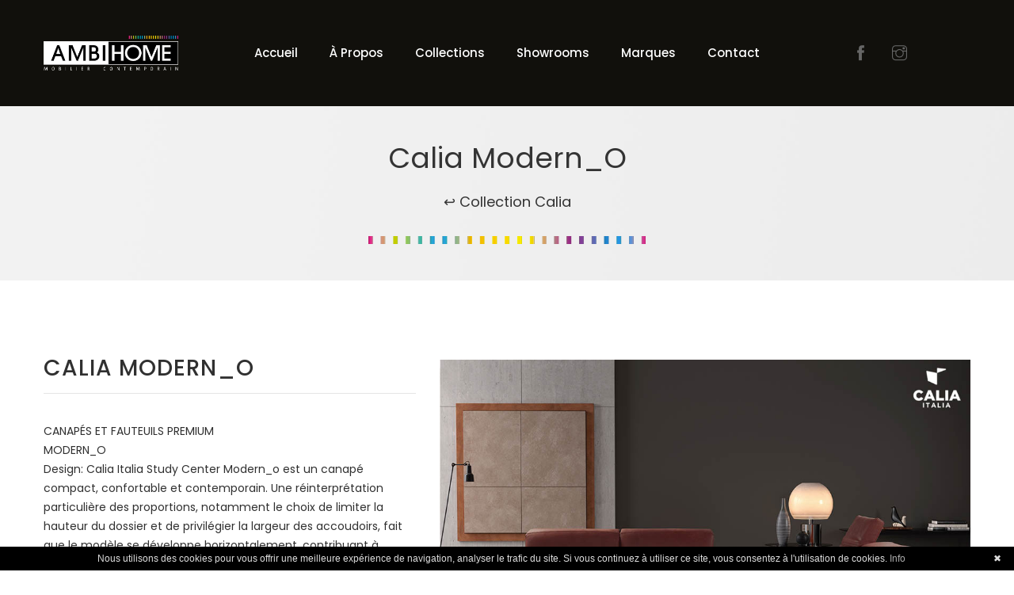

--- FILE ---
content_type: text/html; charset=UTF-8
request_url: https://ambihome.be/collections/calia/191/calia-modern-o
body_size: 5036
content:
<!doctype html>
<html class="no-js" lang="fr">
<head>
    <base href="https://ambihome.be/" />
    <meta charset="utf-8">
    <meta http-equiv="x-ua-compatible" content="ie=edge">
    <meta name="author" content="Deux Mille">
	<meta name="copyright" content="© deuxmille.be" />
    <title>Calia Modern_O - Ambihome - Mobilier Contemporain</title>
    <meta name="description" content="AMBIHOME, votre créateur d'intérieur. Une conception intemporelle du design. Lignes pures, matériaux les plus nobles, AMBIHOME a le goût du mobilier d'exception.">
    <meta name="viewport" content="width=device-width, initial-scale=1">
    <!-- Place favicon.ico in the root directory -->
    <link rel="shortcut icon" type="image/x-icon" href="favicon.ico">
    <link rel="icon" type="image/png" sizes="32x32" href="favicon-32x32.png">
    <link rel="stylesheet" href="css/bootstrap.min.css?v=20200925">
    <link rel="stylesheet" href="css/owl.carousel.min.css">
    <link rel="stylesheet" href="css/owl.theme.default.min.css">
    <link rel="stylesheet" href="css/core.css">
    <link rel="stylesheet" href="css/shortcode/shortcodes.css">
    <link rel="stylesheet" href="css/style.css">
    <link rel="stylesheet" href="css/responsive.css">
    <link rel="stylesheet" href="css/custom.css">
    <script src="js/vendor/modernizr-2.8.3.min.js"></script>
    <!-- Facebook -->
    <meta property="og:url"           content="https://ambihome.be/collections/calia/191/calia-modern-o" />
    <meta property="og:type"          content="website" />
    <meta property="og:title"         content="Calia Modern_O - Ambihome - Mobilier Contemporain" />
    <meta property="og:description"   content="CANAP&Eacute;S ET FAUTEUILS PREMIUM
MODERN_O
Design: Calia Italia Study Center Modern_o est un canap&eacute; compact, confortable et contemporain.&nbsp;Une r&eacute;interpr&eacute;tation particuli&egrave;re des proportions, notamment le choix de limiter la hauteur du dossier et de privil&eacute;gier la largeur des accoudoirs, fait que le mod&egrave;le se d&eacute;veloppe horizontalement, contribuant &agrave; affirmer son style moderne.&nbsp;Les accoudoirs " />
    <meta property="og:image"         content="https://ambihome.be/images/collections/14/products/191-1.jpg" />
    <!-- Global site tag (gtag.js) - Google Analytics -->
    <script async src="https://www.googletagmanager.com/gtag/js?id=UA-39492128-35"></script>
    <script>
    window.dataLayer = window.dataLayer || [];
    function gtag(){dataLayer.push(arguments);}
    gtag('js', new Date());
    gtag('config', 'UA-39492128-35');
    </script>
    </head>
    <body>

        <div id="fb-root"></div>
        <script>(function(d, s, id) { var js, fjs = d.getElementsByTagName(s)[0]; if (d.getElementById(id)) return; js = d.createElement(s); js.id = id; js.src = "https://connect.facebook.net/en_US/sdk.js#xfbml=1&version=v3.0"; js.parentNode.insertBefore(js, fjs); }(document, 'script', 'facebook-jssdk'));</script>

        <div class="wrapper fixed__footer">
                	<!-- Start Header Style -->
        <header id="header" class="htc-header header--3 bg__white">
            <!-- Start Mainmenu Area -->
            <div id="sticky-header-with-topbar" class="mainmenu__area sticky__header">
                <div class="container">
                    <div class="row">
                        <div class="col-md-2 col-lg-2 col-sm-3 col-xs-3">
                            <div class="logo">
                                <a href="accueil">
                                    <img src="images/ambihome.png" alt="Ambihome">
                                </a>
                            </div>
                        </div>
                        <!-- Start MAinmenu Ares -->
                        <div class="col-md-8 col-lg-8 col-sm-9 col-xs-9">
                            <nav class="mainmenu__nav hidden-xs hidden-sm">
                                <ul class="main__menu">
                                    <li><a href="accueil">Accueil</a></li>
                                    <li><a href="a-propos">À propos</a></li>
                                    <li class="drop">
                                        <a href="collections">Collections</a>
                                        <ul class="dropdown mega_dropdown">
                                            <li><ul class="mega__item"><li><a href="collections/canaps">Canapés</a></li><li><a href="collections/tables">Tables</a></li><li><a href="collections/meubles-et-mobilier">Meubles & Mobilier</a></li><li><a href="collections/chaises">Chaises</a></li><li><a href="collections/fauteuils-et-relax">Fauteuils & Relax</a></li><li><a href="collections/luminaires">Luminaires</a></li><li><a href="collections/table-de-salon">Table de Salon</a></li></ul></li><li><ul class="mega__item"><li><a href="collections/deco">Déco</a></li><li><a href="collections/soldes">SOLDES</a></li><li><a href="collections/fama">Fama</a></li><li><a href="collections/kartell">Kartell</a></li><li><a href="collections/ethnicraft">Ethnicraft</a></li><li><a href="collections/catgorie-a-dfinir">Catégorie a définir</a></li><li><a href="collections/calia">Calia</a></li></ul></li><li><ul class="mega__item"><li><a href="collections/calligaris">Calligaris</a></li><li><a href="collections/movis">Movis</a></li><li><a href="collections/cattelan">Cattelan</a></li><li><a href="collections/fatboy">Fatboy</a></li><li><a href="collections/joli">Joli</a></li></ul></li>                                        </ul>
                                    </li>
                                    <li class="drop"><a href="showrooms">Showrooms</a>
                                        <ul class="dropdown">
                                            <li><a href="showroom/marche-en-famenne">Marche-En-Famenne</a></li>
                                            <li><a href="showroom/wavre">Wavre</a></li>
                                        </ul>
                                    </li>
                                    <li><a href="nos-marques">Marques</a></li>
                                    <li><a href="contact">Contact</a></li>
                                </ul>
                            </nav>

                            <div class="mobile-menu clearfix visible-xs visible-sm">
                                <nav id="mobile_dropdown">
                                    <ul>
                                        <li><a href="a-propos">Á propos</a></li>
                                        <li><a href="collections">Collections</a>
                                            <ul class="dropdown">
                                                <li><a href="collections/canaps">Canapés</a></li><li><a href="collections/tables">Tables</a></li><li><a href="collections/meubles-et-mobilier">Meubles & Mobilier</a></li><li><a href="collections/chaises">Chaises</a></li><li><a href="collections/fauteuils-et-relax">Fauteuils & Relax</a></li><li><a href="collections/luminaires">Luminaires</a></li><li><a href="collections/table-de-salon">Table de Salon</a></li><li><a href="collections/deco">Déco</a></li><li><a href="collections/soldes">SOLDES</a></li><li><a href="collections/fama">Fama</a></li><li><a href="collections/kartell">Kartell</a></li><li><a href="collections/ethnicraft">Ethnicraft</a></li><li><a href="collections/catgorie-a-dfinir">Catégorie a définir</a></li><li><a href="collections/calia">Calia</a></li><li><a href="collections/calligaris">Calligaris</a></li><li><a href="collections/movis">Movis</a></li><li><a href="collections/cattelan">Cattelan</a></li><li><a href="collections/fatboy">Fatboy</a></li><li><a href="collections/joli">Joli</a></li>                                            </ul>
                                        </li>
                                        <li><a href="showrooms">Showroom</a>
                                            <ul class="dropdown">
                                                <li><a href="showroom/marche-en-famenne">Marche-En-Famenne</a></li>
                                                <li><a href="showroom/wavre">Wavre</a></li>
                                            </ul>
                                        </li>
                                        <li><a href="nos-marques">Marques</a></li>
                                        <li><a href="contact">Contact</a></li>
                                    </ul>
                                </nav>
                            </div>
                        </div>
                                                <!-- End MAinmenu Ares -->
                        <div class="col-md-6 col-lg-2 col-1 hidden-sm hidden-xs">
                            <ul class="menu-extra">
                                <li><a href="https://www.facebook.com/ambihome.be" target="_blank"><span class="ti-facebook"></span></a></li>
                                <li><a href="https://www.instagram.com/ambihome.be/?hl=fr" target="_blank"><span class="ti-instagram"></span></a></li>
                            </ul>
                        </div>
                    </div>
                    <div class="mobile-menu-area"></div>
                </div>
            </div>
            <!-- End Mainmenu Area -->
        </header>
        <!-- End Header Style -->
        <div class="body__overlay"></div>

            
            <!-- Start Bradcaump area -->
            <div class="ht__bradcaump__area" style="background: rgba(0, 0, 0, 0) url(images/bg/2.jpg) no-repeat scroll center center / cover ;">
                <div class="ht__bradcaump__wrap">
                    <div class="container">
                        <div class="row">
                            <div class="col-12">
                                <div class="bradcaump__inner text-center">
                                    <h1 class="bradcaump-title">Calia Modern_O</h1>
                                    <nav class="bradcaump-inner">
                                      <a class="breadcrumb-item" href="collections/calia">↩ Collection Calia</a>
                                    </nav>
                                    <img src="images/separator-5.png" style="width:100%; max-width:350px; display:block; margin:30px auto 0; height:10px;">
                                </div>
                            </div>
                        </div>
                    </div>
                </div>
            </div>
            <!-- End Bradcaump area -->
            <div class="single-portfolio-area bg__white ptb--100">
                <div class="container">
                    <div class="row">
                        <div class="col-lg-5">
                            <div class="portfolio-description">
                                <h2>Calia Modern_O</h2>
                                <p>CANAPÉS ET FAUTEUILS PREMIUM<br />
MODERN_O<br />
Design: Calia Italia Study Center Modern_o est un canapé compact, confortable et contemporain. Une réinterprétation particulière des proportions, notamment le choix de limiter la hauteur du dossier et de privilégier la largeur des accoudoirs, fait que le modèle se développe horizontalement, contribuant à affirmer son style moderne. Les accoudoirs larges et carrés font écho aux lignes épurées du dossier et cela contraste avec la douceur visuelle du modèle. À première vue, il semble presque suspendu - soutenu par une structure mince qui repose à son tour sur des pieds coniques en métal, présentés dans la nouvelle finition violette mate. La coupe diagonale des extrémités de la structure donne également plus de légèreté à sa conception. Si nécessaire, le dossier peut être relevé pour un soutien supplémentaire, bien que Modern_or soit également extrêmement confortable dans sa position initiale.</p>
                                                                <div class="portfolio-social">
                                    <ul>
                                        <li>
                                            <div class="fb-share-button" data-href="https://developers.facebook.com/docs/plugins/" data-layout="button" data-size="small"><a target="_blank" href="https://www.facebook.com/sharer/sharer.php?u=https%3A%2F%2Fambihome.be%2Fcollections%2Fcalia%2F191%2Fcalia-modern-o&amp;src=sdkpreparse" class="fb-xfbml-parse-ignore">Partager sur Facebook</a></div></li>
                                    </ul>
                                </div>
                            </div>
                        </div>
                        <div class="col-lg-7">
                            <div class="single-portfolio-img mrg-sm">
                                <a href="images/collections/14/products/191-1.jpg" class="img-poppu">
                                    <img src="images/collections/14/products/191-1.jpg" alt="Calia Modern_O">
                                </a>
                                                                <br/><br/>
                                <a href="images/collections/14/products/191-2.jpg" class="img-poppu">
                                    <img src="images/collections/14/products/191-2.jpg" alt="Calia Modern_O">
                                </a>
                                                            </div>
                        </div>
                    </div>
                </div>
            </div>
            <!-- End Bradcaump area -->


            <div class="portfolio-related-post pb--100 bg__white">
                <div class="container">
                    <div class="section__title text-center mb--50">
                        <h2 class="title__line"><small>Autres produits de la collection</small><br/> Calia</h2>
                    </div>
                    <div class="portfolio-style">
                        <div class="row grid">

                                                        <div class="col-xl-3 col-lg-3 col-md-6 col-sm-6 col-xs-6 col-12 grid-item">
                                <div class="single-portfolio-card mb--30">
                                    <div class="portfolio-img-title">
                                        <a href="collections/calia/188/calia-fox-trot">
                                            <img src="images/collections/14/products/188-1.jpg" alt="Calia Fox Trot" />
                                        </a>
                                        <div class="portfolio-title portfolio-card-title text-center">
                                            <h3><a href="collections/calia/188/calia-fox-trot">Calia Fox Trot</a></h3>
                                        </div>
                                    </div>
                                </div>
                            </div>
                                                        <div class="col-xl-3 col-lg-3 col-md-6 col-sm-6 col-xs-6 col-12 grid-item">
                                <div class="single-portfolio-card mb--30">
                                    <div class="portfolio-img-title">
                                        <a href="collections/calia/199/calia-dreams">
                                            <img src="images/collections/14/products/199-1.jpg" alt="Calia Dreams " />
                                        </a>
                                        <div class="portfolio-title portfolio-card-title text-center">
                                            <h3><a href="collections/calia/199/calia-dreams">Calia Dreams </a></h3>
                                        </div>
                                    </div>
                                </div>
                            </div>
                                                        <div class="col-xl-3 col-lg-3 col-md-6 col-sm-6 col-xs-6 col-12 grid-item">
                                <div class="single-portfolio-card mb--30">
                                    <div class="portfolio-img-title">
                                        <a href="collections/calia/195/calia-kalimba">
                                            <img src="images/collections/14/products/195-1.jpg" alt="Calia Kalimba" />
                                        </a>
                                        <div class="portfolio-title portfolio-card-title text-center">
                                            <h3><a href="collections/calia/195/calia-kalimba">Calia Kalimba</a></h3>
                                        </div>
                                    </div>
                                </div>
                            </div>
                                                        <div class="col-xl-3 col-lg-3 col-md-6 col-sm-6 col-xs-6 col-12 grid-item">
                                <div class="single-portfolio-card mb--30">
                                    <div class="portfolio-img-title">
                                        <a href="collections/calia/194/calia-venere">
                                            <img src="images/collections/14/products/194-1.jpg" alt="Calia Venere" />
                                        </a>
                                        <div class="portfolio-title portfolio-card-title text-center">
                                            <h3><a href="collections/calia/194/calia-venere">Calia Venere</a></h3>
                                        </div>
                                    </div>
                                </div>
                            </div>
                                                        <div class="col-xl-3 col-lg-3 col-md-6 col-sm-6 col-xs-6 col-12 grid-item">
                                <div class="single-portfolio-card mb--30">
                                    <div class="portfolio-img-title">
                                        <a href="collections/calia/314/calia-johnny">
                                            <img src="images/collections/14/products/314-1.jpg" alt="Calia Johnny " />
                                        </a>
                                        <div class="portfolio-title portfolio-card-title text-center">
                                            <h3><a href="collections/calia/314/calia-johnny">Calia Johnny </a></h3>
                                        </div>
                                    </div>
                                </div>
                            </div>
                                                        <div class="col-xl-3 col-lg-3 col-md-6 col-sm-6 col-xs-6 col-12 grid-item">
                                <div class="single-portfolio-card mb--30">
                                    <div class="portfolio-img-title">
                                        <a href="collections/calia/317/calia-italo">
                                            <img src="images/collections/14/products/317-1.jpg" alt="Calia Italo" />
                                        </a>
                                        <div class="portfolio-title portfolio-card-title text-center">
                                            <h3><a href="collections/calia/317/calia-italo">Calia Italo</a></h3>
                                        </div>
                                    </div>
                                </div>
                            </div>
                                                        <div class="col-xl-3 col-lg-3 col-md-6 col-sm-6 col-xs-6 col-12 grid-item">
                                <div class="single-portfolio-card mb--30">
                                    <div class="portfolio-img-title">
                                        <a href="collections/calia/316/calia-jacob">
                                            <img src="images/collections/14/products/316-1.jpg" alt="Calia Jacob" />
                                        </a>
                                        <div class="portfolio-title portfolio-card-title text-center">
                                            <h3><a href="collections/calia/316/calia-jacob">Calia Jacob</a></h3>
                                        </div>
                                    </div>
                                </div>
                            </div>
                                                        <div class="col-xl-3 col-lg-3 col-md-6 col-sm-6 col-xs-6 col-12 grid-item">
                                <div class="single-portfolio-card mb--30">
                                    <div class="portfolio-img-title">
                                        <a href="collections/calia/313/calia-banjo">
                                            <img src="images/collections/14/products/313-1.jpg" alt="Calia Banjo" />
                                        </a>
                                        <div class="portfolio-title portfolio-card-title text-center">
                                            <h3><a href="collections/calia/313/calia-banjo">Calia Banjo</a></h3>
                                        </div>
                                    </div>
                                </div>
                            </div>
                            
                        </div>
                    </div>
                </div>
            </div>

                <!-- Start Footer Area -->
    <footer class="htc__foooter__area gray-bg">
        <div class="container">
            <div class="footer__container clearfix ">
                <div class="row">
                     <!-- Start Single Footer Widget -->
                    <div class="col-lg-3 col-xl-3 col-md-6 col-sm-6">
                        <div class="ft__widget">
                            <div class="footer-address">
                                <ul>
                                    <li>
                                        <div class="address-text">
                                            <p><strong>AMBIHOME</strong></p>
                                        </div>
                                    </li>
                                    <li>
                                        <div class="address-icon">
                                            <i class="zmdi zmdi-pin"></i><br/>
                                            <i class="zmdi zmdi-phone-in-talk"></i>
                                        </div>
                                        <div class="address-text">
                                            <p>Wavre<br/>
                                                +32 (0)10 81 86 40</p>
                                        </div>
                                    </li><li>
                                        <div class="address-icon">
                                            <i class="zmdi zmdi-pin"></i><br/>
                                            <i class="zmdi zmdi-phone-in-talk"></i>
                                        </div>
                                        <div class="address-text">
                                            <p>Marche-en-Famenne<br/>
                                                +32 (0)84 323 484</p>
                                        </div>
                                    </li>
                                    <li>
                                        <div class="address-icon">
                                            <i class="zmdi zmdi-email"></i>
                                        </div>
                                        <div class="address-text">
                                            <a href="mailto:info@ambihome.be">info@ambihome.be</a>
                                        </div>
                                    </li>
                                </ul>
                            </div>
                            <ul class="social__icon">
                                <li><a href="https://www.facebook.com/ambihome.be" target="_blank"><i class="zmdi zmdi-instagram"></i></a></li>
                                <li><a href="https://www.instagram.com/ambihome.be/?hl=fr" target="_blank"><i class="zmdi zmdi-facebook"></i></a></li>
                            </ul>
                        </div>
                    </div>

                    <!-- Start Single Footer Widget -->
                    <div class="col-lg-3 col-xl-2 col-md-6 col-sm-6 xmt-30 mrg-sm-none">
                        <div class="ft__widget">
                            <h2 class="ft__title">Collections</h2>
                            <ul class="footer-categories">
                                                                <li>
                                    <a href="collections/canaps">
                                        Canapés                                    </a>
                                </li>
                                                                <li>
                                    <a href="collections/tables">
                                        Tables                                    </a>
                                </li>
                                                                <li>
                                    <a href="collections/meubles-et-mobilier">
                                        Meubles & Mobilier                                    </a>
                                </li>
                                                                <li>
                                    <a href="collections/chaises">
                                        Chaises                                    </a>
                                </li>
                                                                <li>
                                    <a href="collections/fauteuils-et-relax">
                                        Fauteuils & Relax                                    </a>
                                </li>
                                                                <li>
                                    <a href="collections/luminaires">
                                        Luminaires                                    </a>
                                </li>
                                                                <li>
                                    <a href="collections/table-de-salon">
                                        Table de Salon                                    </a>
                                </li>
                                                                <li>
                                    <a href="collections/deco">
                                        Déco                                    </a>
                                </li>
                                                                <li>
                                    <a href="collections/soldes">
                                        SOLDES                                    </a>
                                </li>
                                                            </ul>
                        </div>
                    </div>

                    <div class="col-lg-3 col-xl-2 col-md-6 col-sm-6 xmt-30 mrg-sm-none">
                        <div class="ft__widget">
                            <h2 class="ft__title">Marques</h2>
                            <ul class="footer-categories">
                                                                <li>
                                    <a href="collections/fama">
                                        Fama                                    </a>
                                </li>
                                                                <li>
                                    <a href="collections/kartell">
                                        Kartell                                    </a>
                                </li>
                                                                <li>
                                    <a href="collections/ethnicraft">
                                        Ethnicraft                                    </a>
                                </li>
                                                                <li>
                                    <a href="collections/catgorie-a-dfinir">
                                        Catégorie a définir                                    </a>
                                </li>
                                                                <li>
                                    <a href="collections/calia">
                                        Calia                                    </a>
                                </li>
                                                                <li>
                                    <a href="collections/calligaris">
                                        Calligaris                                    </a>
                                </li>
                                                                <li>
                                    <a href="collections/movis">
                                        Movis                                    </a>
                                </li>
                                                                <li>
                                    <a href="collections/cattelan">
                                        Cattelan                                    </a>
                                </li>
                                                                <li>
                                    <a href="collections/fatboy">
                                        Fatboy                                    </a>
                                </li>
                                                                <li>
                                    <a href="collections/joli">
                                        Joli                                    </a>
                                </li>
                                                            </ul>
                        </div>
                    </div>


                    <div class="col-lg-3 col-xl-2 col-md-6 col-sm-6 smt-30 xmt-30">
                        <div class="ft__widget">
                            <h2 class="ft__title">Ambihome</h2>
                            <ul class="footer-categories">
                                <li><a href="a-propos">À propos</a></li>
                                <li><a href="showroom/wavre">Showroom Wavre</a></li>
                                <li><a href="showroom/marche-en-famenne">Showroom Marche-En-Famenne</a></li>
                                <li><a href="nos-marques">Marques</a></li>
                                <li><a href="contact">Contact</a></li>
                            </ul>
                        </div>
                    </div>

                </div>
            </div>
            <!-- Start Copyright Area -->
            <div class="htc__copyright__area">
                <div class="row">
                    <div class="col-lg-12 col-xl-12 col-md-12 col-12">
                        <div class="copyright__inner">
                            <div class="copyright">
                                <p>© 2020-2026 <a href="https://www.ambihome.be">Ambihome</a>
                                 Tous droits réservés - <small>TVA BE 0434 875 843&nbsp;&nbsp;&nbsp;Designed with ❤ by <a href="https://smile-mag.be/" target="_blank">SMILe</a></small></p>
                            </div>
                            <ul class="footer__menu">
                                <li><a href="accueil">Accueil</a></li>
                                <li><a href="collections">Collections</a></li>
                                <li><a href="contact">Contactez-nous</a></li>
                            </ul>
                        </div>
                    </div>
                </div>
            </div>
            <!-- End Copyright Area -->
        </div>
    </footer>
    <!-- End Footer Area -->
</div>

<!-- jquery latest version -->
<script src="js/vendor/jquery-1.12.0.min.js"></script>
<!-- Bootstrap framework js -->
<script src="js/bootstrap.min.js"></script>
<!-- All js plugins included in this file. -->
<script src="js/plugins.js"></script>
<script src="js/slick.min.js"></script>
<script src="js/owl.carousel.min.js"></script>
<!-- Waypoints.min.js. -->
<script src="js/waypoints.min.js"></script>
<!-- Main js file that contents all jQuery plugins activation. -->
<script src="js/main.js"></script>
<script type="text/javascript" id="cookiebanner"
    src="https://cdn.jsdelivr.net/gh/dobarkod/cookie-banner@1.2.2/dist/cookiebanner.min.js"
    data-height="30px" data-position="bottom" data-font-size="12px" data-linkmsg="Info"
    data-message="Nous utilisons des cookies pour vous offrir une meilleure expérience de navigation, analyser le trafic du site. Si vous continuez à utiliser ce site, vous consentez à l'utilisation de cookies.">
</script>
        </div>
    </body>
</html>


--- FILE ---
content_type: text/css
request_url: https://ambihome.be/css/style.css
body_size: 14583
content:
/*-----------------------------------------------------------------------------------
  Template Name: Tmart-Minimalist eCommerce HTML5 Template.
  Template URI: #
  Description: Tmart is a unique website template designed in HTML with a simple & beautiful look. There is an excellent solution for creating clean, wonderful and trending material design corporate, corporate any other purposes websites.
  Author: Theme365
  Version: 2.0


-----------------------------------------------------------------------------------

  CSS INDEX
  ===================

  01. Google fonts
  02. Scroll To Top
  03. Product Area
  04. Log In Register Area
  05. Bradcaump Area
  06. Quickview Area
  07. New Product Area
  08. Best Product Area
  09. Blog Area
  10. Feature Product Area
  11. Popular Product Area
  12. Load More Area
  13. Newsletter Area
  14. Choose Us Area
  15. Team Area
  16. Testimonial Area
  17. Our Brand Area
  18. Our Shop Area
  19. Our Shop Sidebar
  20. Our Contact Area
  21. Our Product Details Area
  22. Wrapper Sidebar
  23. Our Blog Details
  24. Shop Details Area
  25. Our Wishlist Area
  26. Our Cart Area
  27. Our Checkout Page
  28. portfolio style
  29. Faq style

-----------------------------------------------------------------------------------*/
/*----------------------------------------*/
/*  1. Google fonts
/*----------------------------------------*/
/*
    font-family: 'Poppins', sans-serif;

    font-family: 'Dosis', sans-serif;

*/
/*---------------------------------------
  02. Scroll To Top
----------------------------------------*/

#scrollUp {
    border: 3px solid rgba(0, 0, 0, 0.1);
    border-radius: 100%;
    bottom: 15px;
    box-sizing: content-box;
    color: #fff;
    font-size: 20px;
    height: 50px;
    line-height: 63px;
    position: fixed;
    right: 15px;
    text-align: center;
    transition: all 0.3s ease 0s;
    width: 50px;
    z-index: 200;
}
#scrollUp:hover {} @-webkit-keyframes scroll-ani-to-top {
    0% {
        opacity: 0;
        bottom: 0;
    }
    50% {
        opacity: 1;
        bottom: 50%;
    }
    100% {
        opacity: 0;
        bottom: 75%;
    }
}
@-moz-keyframes scroll-ani-to-top {
    0% {
        opacity: 0;
        bottom: 0;
    }
    50% {
        opacity: 1;
        bottom: 50%;
    }
    100% {
        opacity: 0;
        bottom: 75%;
    }
}
@keyframes scroll-ani-to-top {
    0% {
        opacity: 0;
        bottom: 0;
    }
    50% {
        opacity: 1;
        bottom: 50%;
    }
    100% {
        opacity: 0;
        bottom: 75%;
    }
}
#scrollUp:hover i {
    animation: 800ms linear 0s normal none infinite running scroll-ani-to-top;
    height: 100%;
    left: 0;
    margin-bottom: -25px;
    position: absolute;
    width: 100%;
    bottom: 0;
}
#scrollUp i {
    color: #fff;
    font-size: 36px;
}
#scrollUp {
    background: #cfcecc none repeat scroll 0 0;
}
/*---------------------------------------
  End Scroll To Top
----------------------------------------*/
/*---------------------------------------
  03. Product Area
----------------------------------------*/

.pro__thumb a {
    display: block;
}
.product {
    margin-top: 70px;
    overflow: hidden;
}
.product__inner {
    position: relative;
}
.product__action {
    display: flex;
    height: 48px;
    justify-content: space-around;
    line-height: 48px;
    margin: auto;
    position: relative;
    width: 100%;
    z-index: 2;
}
.product__action::before {
    background: #fff none repeat scroll 0 0;
    content: "";
    height: 100%;
    left: 0;
    opacity: 0.85;
    position: absolute;
    top: 0;
    width: 100%;
    z-index: -1;
}
.product__action li a span {
    color: #666666;
    font-size: 20px;
    transition: all 0.3s ease 0s;
    margin-top: 14px;
    display: inline-block;
}
.home-6 .product__action li a span {
    margin-top: 0px;
    font-size: 18px;
}
.home-6.popular__product--6 .product__action li {
    border-radius: 50px;
    box-shadow: none;
}
.product__action li:first-child::before {
    background: #666666 none repeat scroll 0 0;
    content: "";
    height: 24px;
    position: absolute;
    right: 0;
    top: 50%;
    transform: translateY(-50%);
    width: 1px;
}
.another-product-style .product__action li::before {
    background: #666666 none repeat scroll 0 0;
    content: "";
    height: 24px;
    position: absolute;
    right: 0;
    top: 50%;
    transform: translateY(-50%);
    width: 1px;
}
.another-product-style .product__action li:last-child::before {
    content: none;
}
.another-product-style .product__action {
    width: 155px;
}
.another-product-style .product__details {
    text-align: center;
}
.another-product-style .product__price {
    display: block;
}
.another-product-style .product__price li {
    display: inline-block;
}
.product__action li {
    position: relative;
    width: 50%;
}
.product__action li a span:hover {
    color: #fd3f0f;
}
.product:hover .product__hover__info {
    opacity: 1;
    top: 50%;
}
.product__hover__info {
    left: 50%;
    position: absolute;
    text-align: center;
    top: 60%;
    transform: translateY(-50%) translateX(-50%);
    width: 100%;
    z-index: 2;
    opacity: 0;
    transition: 0.6s;
}
.add__to__wishlist {
    bottom: 12px;
    position: absolute;
    right: 12px;
}
.add__to__wishlist a span {
    color: #000000;
    font-size: 14px;
    transition: all 0.4s ease 0s;
}
.add__to__wishlist a span:hover {
    color: #ff4136;
}
.product__details h2 {
    color: #444444;
    font-size: 14px;
    font-weight: 500;
}
.product__details {
    padding-top: 27px;
}
.product__price {
    display: flex;
    margin-top: 9px;
}
.product__price li {
    color: #ff4136;
    font-size: 16px;
}
.product__price li.new__price {
    padding-left: 12px;
}
.product__price li.old__price {
    color: #9c9b9b;
    text-decoration: line-through;
}
.product__menu {
    text-align: center;
}
.product__menu button {
    background: transparent none repeat scroll 0 0;
    border: 0 none;
    color: #666666;
    font-size: 17px;
    font-weight: 500;
    line-height: 20px;
    padding: 0 20px;
    text-transform: uppercase;
    transition: all 0.4s ease 0s;
}
.product__filter--7 .product__menu button:first-child {
    padding-left: 0;
}
.product__filter--7 .product__menu button:last-child {
    padding-right: 0;
}
.product__menu button:hover {
    color: #ff4136;
}
.product__menu button.is-checked {
    color: #ff4136;
}
/* single product */

.product-details-style2 .product__big__images {
    display: block;
    max-width: 100%;
    overflow: hidden;
}
.product-details-style2 .product__details__container {
    display: block;
}
.product-details-style2 .product__small__images {
    margin-top: 30px;
}
.product-details-style2 .pot-small-img {
    display: inline-block;
    margin-right: 22px;
    margin-top: 0;
    flex: 0 0 22%;
}
.product-details-style2 .pot-small-img:last-child {
    margin-right: 0px;
}
.product-details-style2 .product__small__images {
    min-width: inherit;
    padding-right: 0;
}
.sin-product-details-slider a > img {
    border: 1px solid #ddd;
}
.product-details-style3 .product__details__container {
    margin-right: 5px;
}
.product-details-style3 .pro__rating {
    display: block;
    padding-right: 0px;
}
.product-details-style3 .pro__dtl__btn,
.product-details-style3 .product-action-wrap,
.product-details-style3 .pro__social__share,
.product-details-style3 .pro__dtl__prize,
.product-details-style3 .pro__dtl__rating {
    display: block;
}
.product-details-style3 .pro__choose__color li,
.product-details-style3 .pro__choose__size > li,
.product-details-style3 .pro__dtl__btn li,
.product-details-style3 .pro__social__share h2,
.product-details-style3 .pro__soaial__link li,
.product-details-style3 .pro__soaial__link,
.product-details-style3 .product-quantity,
.product-details-style3 .prodict-statas,
.product-details-style3 .pro__dtl__prize li,
.product-details-style3 .pro__rating > li,
.product-details-style3 .title__5,
.product-details-style3 .pro__choose__size,
.product-details-style3 .pro__choose__color {
    display: inline-block;
}
.product-details-slider.owl-carousel .owl-nav div {
    background-color: #fff;
    border: 1px solid #fff;
    border-radius: 50%;
    box-shadow: 0 0 5px rgba(0, 0, 0, 0.2);
    color: #333;
    font-size: 25px;
    height: 40px;
    line-height: 40px;
    opacity: 0;
    position: absolute;
    right: 0;
    text-align: center;
    top: 50%;
    transform: translateY(-50%);
    transition: all 0.5s ease 0s;
    width: 40px;
}
.product-details-slider.owl-carousel .owl-nav div.owl-prev {
    left: 0;
    right: auto;
}
.product-details-slider:hover .owl-nav div {
    opacity: 1;
}
.product-details-style3 .pro__details p {
    margin: 0 auto;
    width: 71%;
}
.single-portfolio-details {
    float: left;
    padding: 5px;
    width: 50%;
}
.single-portfolio-details a > img {
    border: 1px solid #ddd;
    width: 100%;
}
.product__details__container.product-details-5 {
    display: block;
}
.scroll-single-product > img {
    width: 100%;
}
.sidebar-active {
    will-change: min-height;
}
.sidebarinner {
    transform: translate(0, 0);
    will-change: position, transform;
}
.is-affixed .inner-wrapper-sticky {
    padding-left: 15px;
}
.product-video-position {
    position: relative;
}
.product-video {
    bottom: 0;
    left: 0;
    padding: 0 0 50px 20px;
    position: absolute;
    content: "";
    z-index: 99;
}
.product-video a {
    border: 1px solid #ddd;
    display: inline-block;
    padding: 7px 20px 4px;
}
.product-video a i {
    display: inline-block;
    float: left;
    margin-right: 5px;
    margin-top: 4px;
}
.on-sale {
    content: "";
    position: absolute;
    right: 20px;
    top: 20px;
}
.on-sale span {
    background-color: #ff4136;
    border-radius: 50px;
    color: #fff;
    display: inline-block;
    line-height: 1;
    padding: 5px 9px;
    text-transform: capitalize;
}



.product-categories-title > h3 {
    border-left: 1px solid rgba(129, 129, 129, 0.2);
    border-right: 1px solid rgba(129, 129, 129, 0.2);
    border-top: 2px solid #ff4136;
    color: #303030;
    font-size: 17px;
    font-weight: 500;
    padding: 15px;
    position: relative;
    text-transform: uppercase;
    transition: all 0.3s ease 0s;
}
.product-categories-menu {
    background: #ffffff none repeat scroll 0 0;
    border: 1px solid rgba(129, 129, 129, 0.2);
    padding: 20px 0;
    width: 100%;
}
.product-categories-menu ul li {
    position: relative;
}
.product-categories-menu ul li a {
    background-color: #fff;
    color: #333;
    display: block;
    font-size: 14px;
    letter-spacing: 0.4px;
    padding: 7px 20px;
    text-transform: capitalize;
    transition: all 0.3s ease 0s;
}
.product-categories-menu ul li a:hover {
    color: #ff4136;
}
.product-tab-list {
    border-color: #ff4136 rgba(129, 129, 129, 0.2) rgba(129, 129, 129, 0.2);
    border-style: solid;
    border-width: 2px 1px 1px;
    padding: 14px 20px 10px;
}
.product-slider-active .col-lg-4,
.product-slider-active .col-sm-4,
.product-slider-active .col-md-4,
.product-slider-active .col-xa-12 {
    width: 100%;
}
.tab-style > li {
    display: inline-block;
}
.product-slider-active .product {
    margin-top: 30px;
}
.tab-menu-text > h4 {
    color: #303030;
    font-size: 16px;
    font-weight: 400;
    padding: 0 30px 0 0;
    position: relative;
    text-transform: uppercase;
    transition: all 0.3s ease 0s;
}
.product-tab-list ul li a.active .tab-menu-text > h4,
.product-tab-list ul li .tab-menu-text > h4:hover {
    color: #ff4136;
}
.product-style-tab {
    position: relative;
}
.product-slider-active.owl-carousel .owl-nav div {
    font-size: 25px;
    opacity: 1;
    position: absolute;
    right: 45px;
    text-align: center;
    top: -37px;
    transition: all 0.3s ease 0s;
    visibility: visible;
    width: 30px;
    color: #303030;
}
.product-slider-active.owl-carousel .owl-nav div:hover {
    color: #ff4136;
}
.product-slider-active.owl-carousel .owl-nav div.owl-next {
    left: auto;
    right: 20px;
}
.deal-area {
    padding-top: 96px;
}
.timer span {
    border: 1px solid #666;
    display: inline-block;
    float: left;
    font-size: 25px;
    margin-right: 20px;
    padding: 10px 20px;
    font-weight: 600;
}
.timer span p {
    font-size: 15px;
}
.timer {
    display: block;
    margin: 30px 0;
    overflow: hidden;
    text-align: center;
}
.deal-area > h2 {
    font-size: 60px;
    font-weight: 600;
    line-height: 1;
    margin-bottom: 15px;
}
.deal-area > p {
    font-size: 25px;
    letter-spacing: 2px;
}
.deal-area > a {
    background-color: #303030;
    color: #fff;
    display: inline-block;
    line-height: 1;
    padding: 12px 20px 11px;
    text-transform: uppercase;
}
.deal-area > a:hover {
    background-color: #ff4136;
}
.banner-img > img {
    width: 100%;
}
.tab-style.product-tab-list-btn {
    display: inline-block;
    float: left;
}
.all-product-btn {
    text-align: right;
}
.all-product-btn a {
    color: #303030;
    font-size: 17px;
    font-weight: 500;
    padding: 0;
    position: relative;
    text-transform: uppercase;
    transition: all 0.3s ease 0s;
}
.all-product-btn a:hover {
    color: #ff4136;
}
.product-slider-active2 .product {
    margin-top: 30px;
}
.tab-content.jump > .tab-pane {
    display: block;
    height: 0;
    opacity: 0;
    overflow: hidden;
}
.tab-content.jump > .tab-pane.active {
    display: block;
    height: auto;
    opacity: 1;
    overflow: visible;
}




/*------------------------------
  04. Log In Register Area
--------------------------------*/

.single__tabs__panel.tab-pane:not(.active) {
    display: none;
}
.login__register__menu {
    display: flex;
    justify-content: center;
    margin: 0 auto 51px;
    max-width: 370px;
}
.login__register__menu li a {
    color: #000000;
    font-size: 36px;
    transition: all 0.4s ease 0s;
}
.login__register__menu li {
    padding: 0 20px;
}
.login__register__menu li a.active {
    color: #ff4136;
}
.login__register__menu li a:hover {
    color: #ff4136;
}
.htc__login__register__wrap {
    margin: 0 auto;
    max-width: 370px;
}
.login input {
    -moz-border-bottom-colors: none;
    -moz-border-left-colors: none;
    -moz-border-right-colors: none;
    -moz-border-top-colors: none;
    border-color: currentcolor currentcolor #8e8e8e;
    border-image: none;
    border-style: none none solid;
    border-width: 0 0 1px;
    color: #686868;
    font-size: 16px;
    height: 40px;
    line-height: 40px;
    padding: 0 15px;
    width: 100%;
    background: transparent;
}
.login input + input {
    margin-bottom: 20px;
    margin-top: 40px;
}
.tabs__checkbox span.forget a {
    float: right;
    color: #ff4136;
    font-size: 12px;
}
.tabs__checkbox label {
    bottom: 2px;
    color: #999;
    font-size: 15px;
    padding-left: 9px;
    position: relative;
    text-transform: capitalize;
    font-weight: normal;
    cursor: pointer;
}
.tabs__checkbox {
    margin-bottom: 20px;
}
.tabs__checkbox span {
    color: #686868;
    text-transform: capitalize;
    padding-left: 5px;
}
.htc__login__btn a {
    border: 1px solid #d5d5d5;
    display: inline-block;
    font-size: 20px;
    height: 50px;
    line-height: 50px;
    text-align: center;
    text-transform: capitalize;
    transition: all 0.5s ease 0s;
    width: 150px;
    color: #4b4b4b;
    text-transform: uppercase;
}
.htc__login__btn {
    text-align: center;
}
.login input:last-child {
    margin-top: 14px;
}
.htc__social__connect h2 {
    color: #000;
    font-size: 16px;
    margin-bottom: 25px;
    margin-top: 50px;
    text-transform: capitalize;
    font-weight: 500;
}
.htc__soaial__list {
    display: flex;
    justify-content: center;
}
.htc__soaial__list li a {
    display: block;
    height: 35px;
    line-height: 35px;
    text-align: center;
    transition: all 0.5s ease 0s;
    width: 35px;
}
.user__meta__inner .htc__soaial__list {
    justify-content: space-between;
}
.htc__soaial__list li a i {
    color: #fff;
    font-size: 16px;
}
.htc__social__connect {
    text-align: center;
}
.htc__soaial__list li + li {
    margin-left: 10px;
}
.login input::-moz-placeholder {
    color: #686868 !important;
    font-size: 16px !important;
}
.htc__login__btn a:hover {
    background: #ff4136;
    color: #fff;
    border: 1px solid #ff4136;
}
/*------------------------------
  05. Bradcaump Area
--------------------------------*/

.ht__bradcaump__wrap {
    align-items: center;
    display: flex;
    height: 220px;
}
.bradcaump-title {
    color: #343434;
    font-size: 36px;
    font-weight: 400;
    line-height: 40px;
    text-transform: capitalize;
}
.breadcrumb-item {
    color: #343434;
    font-size: 18px;
    text-transform: capitalize;
}
.breadcrumb-item.active {
    color: #343434;
    font-size: 18px;
    text-transform: capitalize;
}
.brd-separetor {
    padding: 0 5px;
}
.bradcaump-inner {
    margin-top: 23px;
}
/*------------------------------
  06. Quickview Area
--------------------------------*/

#quickview-wrapper {
    position: relative;
}
.modal-dialog.modal__container {
    max-width: 1170px;
}
.modal-product {
    display: flex;
    padding-top: 20px;
}
.product-images {
    min-width: 50%;
    padding-right: 50px;
}
.product-info h1 {
    font-size: 20px;
    margin-bottom: 10px;
    text-transform: capitalize;
}
.rating__and__review {
    display: flex;
    margin-bottom: 15px;
}
.rating {
  display: inline-block;
  padding-right: 13px;
}
.rating li span {
    color: #ff4136;
}
.rating li {
    display: inline-block;
}
.rating li + li {
    margin-left: 3px;
}
.review a {
    color: #999;
}
.s-price-box span.new-price {
    color: #ff4136;
    font-size: 23px;
    margin-right: 5px;
}
.s-price-box span.old-price {
    color: #999;
    font-size: 15px;
    text-decoration: line-through;
}
.product-info {
    padding-left: 50px;
    width: 50%;
}
.quick-desc {
    color: #999;
    margin-bottom: 30px;
    margin-top: 30px;
    width: 83%;
}
.select__color {
    display: flex;
}
.color__list {
    align-items: center;
    display: flex;
    margin-left: 30px;
}
.color__list li + li {
    margin-left: 15px;
}
.color__list li a {
    background: #f10 none repeat scroll 0 0;
    border-radius: 100%;
    display: block;
    height: 30px;
    line-height: 31px;
    text-align: center;
    width: 30px;
}
.select__size {
    display: flex;
}
.color__list li.gold a {
    background: #cc9900 none repeat scroll 0 0;
}
.color__list li.orange a {
    background: #cc6600 none repeat scroll 0 0;
}
.select__color ul.color__list li a {
    text-indent: 999px;
}
.select__color h2 {
    align-items: center;
    display: flex;
    font-size: 16px;
    text-transform: capitalize;
}
.select__size h2 {
    align-items: center;
    display: flex;
    font-size: 16px;
    text-transform: capitalize;
}
.select__size {
    margin-bottom: 25px;
    margin-top: 25px;
}
.select__size ul.color__list li a {
    background: #f1f1f1 none repeat scroll 0 0;
    color: #999;
}
.widget.widget_socialsharing_widget {
    display: flex;
}
.social-icons {
    display: flex;
    margin-left: 30px;
}
h3.widget-title-modal {
    align-items: center;
    display: flex;
    font-size: 16px;
    text-transform: capitalize;
}
.social-icons li a {
    border-radius: 100%;
    color: #999;
    display: block;
    line-height: 30px;
    text-align: center;
    transition: all 0.3s ease 0s;
}
.social-icons li + li {
    margin-left: 30px;
}
.social-icons li a i {
    font-size: 23px;
}
.social-icons li a:hover {
    color: #ff4136;
}
.addtocart-btn {
    margin-top: 66px;
    text-align: left;
}
.addtocart-btn a {
    background: #333 none repeat scroll 0 0;
    color: #fff;
    display: inline-block;
    font-size: 20px;
    height: 60px;
    line-height: 60px;
    padding: 0 87px;
    text-transform: capitalize;
    transition: all 0.5s ease 0s;
}
.addtocart-btn a:hover {
    background: #ff4136 none repeat scroll 0 0;
    color: #fff;
}
/*------------------------------
  07. New Product Area
--------------------------------*/

.new__product {
    position: relative;
}
.new__product__details {
    left: 30px;
    position: absolute;
    top: 50%;
    transform: translateY(-50%);
}
.new__product__thumb a img {
    width: 100%;
}
.new__product__details h2 {
    font-size: 22px;
    text-transform: capitalize;
}
.htc__btn.shop__now__btn {
    color: #3a3a3a;
    font-family: Dosis;
    font-size: 16px;
    font-weight: 500;
    padding-right: 30px;
    position: relative;
    text-transform: uppercase;
    transition: all 0.5s ease 0s;
}
.htc__btn.shop__now__btn::before {
    background: #000 none repeat scroll 0 0;
    content: "";
    height: 1px;
    position: absolute;
    right: 0;
    top: 50%;
    transition: all 0.5s ease 0s;
    width: 20px;
}
.htc__btn.shop__now__btn:hover {
    color: #ff4136;
}
.htc__btn.shop__now__btn:hover::before {
    background: #ff4136 none repeat scroll 0 0;
    width: 25px;
}
.new__product__btn {
    margin-top: 8px;
}
.new__product.text__align--left .new__product__details {
    left: 60px;
}
.new__product.text__align--left .new__product__btn {
    text-align: left;
}
/*------------------------------
  08. Best Product Area
--------------------------------*/

.best__product__thumb a {
    display: flex;
}
.best__product__inner {
    position: relative;
    z-index: 2;
}
.bst__pro__hover__info {
    border: 7px solid #f3f3f3;
    height: 100%;
    opacity: 0;
    position: absolute;
    text-align: center;
    top: 0;
    transition: all 0.5s ease 0s;
    width: 100%;
    left: 0;
    right: 0;
    bottom: 0;
    z-index: 99;
}
.bst__pro__action {
    align-items: center;
    background: #fff none repeat scroll 0 0;
    display: flex;
    height: 38px;
    justify-content: space-around;
    margin: auto;
    width: 160px;
}
.bst__pro__hover__info h2 {
    color: #444;
    font-size: 14px;
    font-weight: 500;
    text-transform: capitalize;
}
.bst__pro__hover__info span.bst__pro__prize {
    color: #636363;
    display: inline-block;
    font-size: 16px;
    margin-bottom: 23px;
    margin-top: 7px;
}
.bst__pro__hover__info::before {
    background: #dbdbdb none repeat scroll 0 0;
    content: "";
    height: 100%;
    left: 0;
    opacity: 0.81;
    position: absolute;
    top: 0;
    transition: all 0.5s ease 0s;
    width: 100%;
    z-index: -1;
}
.bst__pro__action li {
    position: relative;
    width: 33.33%;
}
.bst__pro__action li a {
    display: block;
}
.bst__pro__action li + li::before {
    background: #666666 none repeat scroll 0 0;
    content: "";
    height: 75%;
    left: 0;
    position: absolute;
    top: 50%;
    transform: translateY(-50%);
    width: 1px;
}
.bst__pro__action li a span {
    color: #666666;
    font-size: 17px;
    height: 38px;
    line-height: 38px;
    transition: all 0.3s ease 0s;
}
.bst__pro__action li a:hover span {
    color: #ff4e43;
}
.bst__pro__hover__action {
    position: absolute;
    top: 50%;
    transform: translateY(-50%);
    width: 100%;
}
.best__product:hover .bst__pro__hover__info {
    opacity: 1;
}
.best__product__thumb a img {
    width: 100%;
}
.best__product {
    margin-top: 30px;
}
.section__title .title__line {
    color: #303030;
    font-size: 30px;
    line-height: 30px;
}
/*------------------------------
  09. Blog Area
--------------------------------*/

.blog__thumb a img {
    width: 100%;
}
.blog__inner {
    position: relative;
}
.blog__hover__info {
    bottom: 0;
    left: 0;
    opacity: 0;
    padding: 30px 20px;
    position: absolute;
    transition: all 0.5s ease 0s;
}
.blog__thumb {
    position: relative;
}
.blog__post__time {
    left: 20px;
    opacity: 0;
    position: absolute;
    top: 20px;
    transition: all 0.4s ease 0s;
}
.blog:hover .blog__post__time {
    opacity: 1;
}
.blog__post__time {
    background: #fff none repeat scroll 0 0;
    height: 65px;
    padding: 5px;
    text-align: center;
    width: 65px;
}
.blog__post__time span.date {
    display: block;
    font-size: 20px;
    font-weight: 500;
}
.blog__post__time span.month {
    color: #303030;
    font-size: 14px;
    text-transform: capitalize;
}
.bl__meta {
    display: flex;
    margin-bottom: 7px;
}
.bl__meta li {
    font-size: 12px;
    font-weight: 500;
    position: relative;
}
.bl__meta li + li {
    margin-left: 10px;
    padding-left: 10px;
}
.bl__meta li + li::before {
    background: #000 none repeat scroll 0 0;
    content: "";
    height: 10px;
    left: 0;
    position: absolute;
    top: 50%;
    transform: translateY(-50%);
    width: 1px;
}
.blog__hover__action p.blog__des {
    font-size: 17px;
    font-weight: 500;
    line-height: 28px;
    margin-bottom: 7px;
}
.read__more__btn {
    font-size: 14px;
    font-weight: 500;
    text-transform: uppercase;
    transition: all 0.5s ease 0s;
}
.blog:hover .blog__hover__info {
    opacity: 1;
}
.post__time--inner {
    border: 1px solid #f3f3f3;
    padding-top: 3px;
    padding-bottom: 2px;
}
.blog--page .blog {
    margin-top: 30px
}
.blog--page {
    margin-top: -30px;
}
/*--------------------------
    Blog Style 2
----------------------------*/

.blog--2 .blog__post__time {
    background: #f2f2f2 none repeat scroll 0 0;
}
.blog--2 .post__time--inner {
    border: 1px solid #fff;
}
.blog--2 .blog__post__time {
    margin-bottom: 176px;
}
/*------------------------------
  10. Feature Product Area
--------------------------------*/

.feature__thumb a {
    display: block;
}
.feature__thumb a img {
    width: 100%;
}
.feature {
    position: relative;
}
.feature__details {
    bottom: 40px;
    left: 40px;
    position: absolute;
}
.feature__details h4 {
    color: #000;
    font-size: 22px;
    text-transform: capitalize;
    font-weight:600;
}
.feature__btn {
    margin-top: 7px;
}
.feature__thumb--2 a img {
    min-height: 330px;
}
.feature.text__pos--top .feature__details {
    top: 40px;
}
/*------------------------------
  11. Popular Product Area
--------------------------------*/

.product__details span.popular__pro__prize {
    color: #9c9b9b;
    display: inline-block;
    font-size: 16px;
    margin-top: 11px;
}
.section__title.section__title--2 p {
    color: #666666;
    font-size: 15px;
    line-height: 26px;
    margin: 27px auto auto;
    width: 46%;
}
.popular__product__wrap .product {
    margin-top: 60px;
}
.popular__product__wrap .col-lg-4 {
    width: 100%;
}
.popular__product__wrap {
    position: relative;
}
.popular__product__wrap.owl-carousel .owl-nav div {
    background: #9999 none repeat scroll 0 0;
    border-radius: 100%;
    color: #f5f6f8;
    height: 30px;
    left: -30px;
    line-height: 42px;
    margin: 0;
    padding: 0;
    position: absolute;
    text-align: center;
    top: 50%;
    width: 30px;
}
.popular__product__wrap.owl-carousel .owl-nav div.owl-next {
    left: auto;
    position: absolute;
    right: -30px;
}
.popular__product__wrap.owl-carousel .owl-nav div i {
    color: #fff;
    font-size: 27px;
}
.popular__product__wrap.owl-theme .owl-nav [class*="owl-"]:hover {
    background: #444 none repeat scroll 0 0;
}
.wrap__box__style--1 {
    padding-right: 60px;
    padding-bottom: 60px;
    padding-left: 60px;
    background: #fff;
}
.custop__container {
    padding-left: 45px;
    padding-right: 45px;
    padding-top: 100px;
}
/*---------------------------------
    Popular Product Style 2
----------------------------------*/

.popular__product--2 .popular__product__container .product__action::before,
.product__style--7 .product__action::before {
    box-shadow: 0 0 20px 1px rgb(234, 234, 235);
    content: "";
    height: 100%;
    left: 0;
    opacity: 1;
    position: absolute;
    top: 0;
    width: 100%;
    z-index: -1;
}
.popular__product--2 .product__action li,
.product__style--7 .product__action li {
    text-align: center;
}
.product-hover-4 .popular__product__hover__info {
    left: 0;
    opacity: 0;
    position: absolute;
    right: 0;
    top: -30px;
    transition: all 0.5s ease 0s;
}
.product-hover-4.popular__product--2 .product:hover .popular__product__hover__info {
    opacity: 1;
    top: 0;
}
.popular__product__hover__info {
    opacity: 0;
    position: absolute;
    right: 20px;
    top: 0;
    transition: all 0.5s ease 0s;
}
.product__style--7 .popular__product__hover__info {
    opacity: 0;
    position: absolute;
    right: 0;
    top: -20px;
    transition: all 0.5s ease 0s;
}
.popular__product--2 .product:hover .popular__product__hover__info {
    opacity: 1;
    right: 0;
}
.product__style--7 .product:hover .popular__product__hover__info {
    opacity: 1;
    top: 0;
}
.popular__product__container .single__pro {
    padding: 0 15px;
    width: 20%;
    float: left;
    overflow: hidden;
}
.popular__product__container {
    margin-right: -15px;
    margin-left: -15px;
}
.popular__product--2 .product {
    margin-top: 30px;
}
.popular__product--2.product-hover-4 .product__details {
    bottom: 20px;
    left: 0;
    padding: 0;
    position: absolute;
    right: 0;
    text-align: center;
}
.popular__product--2 .product__details {
    bottom: 20px;
    left: 26px;
    padding: 0;
    position: absolute;
}
.popular__product--2 .product,
.product__style--7 .product {
    position: relative;
}
.popular__product--2 .product__details span.popular__pro__prize {
    margin-top: 8px;
}
.popular__product--2 .product__menu {
    text-align: left;
    margin-left: -15px;
    margin-right: -15px;
}
.pro__thumb a img {
    width: 100%;
}
.popular__product--2 .product__action li:first-child::before,
.product__style--7 .product__action li:first-child::before {
    display: none;
}
.popular__product--2 .product__action li a span,
.product__style--7 .product__action li a span {
    font-size: 16px;
}
.variation_product .product__details {
    text-align: left;
}
/*---------------------------------
    Popular Product Style 3
----------------------------------*/

.popular__product--2 .product__menu {
    text-align: center;
}
.popular__product__container {
    margin-left: 0;
    margin-right: 0;
}
.popular__product--2 .product__action::before {
    background: #fff none repeat scroll 0 0;
    opacity: 0.85;
}
/*---------------------------------
    Popular Product Style 4
----------------------------------*/

.popular__product--4 .product__action {
    display: block;
    height: 100%;
    line-height: 29px;
    width: 40px;
}
.popular__product--4 .product__action li {
    width: 100%;
}
.popular__product--4 .product:hover .popular__product__hover__info {
    right: 30px;
    top: 20px;
}
.popular__product--4 .popular__product__hover__info {
    right: 0;
    top: 0;
}
.popular__product--4 .product__action li {
    height: 50%;
    line-height: 58px;
    width: 100%;
}
.popular__product--4 .product__action li + li::before {
    background: #666666 none repeat scroll 0 0;
    content: "";
    height: 1px;
    left: 0;
    margin: auto;
    position: absolute;
    right: 0;
    top: 0;
    width: 61%;
}
.popular__product--4 .product__action li a span {
    font-size: 20px;
}
.popular__product--4 .product__details {
    opacity: 0;
    transition: 0.5s;
    bottom: -50px;
}
.popular__product--4 .product:hover .product__details {
    opacity: 1;
    bottom: 20px;
}
.popular__product--4 .product__action {
    padding: 0;
}
.popular__product--4 .pro__thumb a img {
    width: auto;
}
.popular__product--4 .pro__thumb {
    text-align: center;
}
/*---------------------------------
    Popular Product Style 6
----------------------------------*/

.wrap__box__style--2 {
    background: #fff none repeat scroll 0 0;
    padding-bottom: 100px;
    padding-left: 160px;
    padding-right: 160px;
}
.custop__container--2 {
    padding-left: 0;
    padding-right: 0;
    padding-top: 0;
}
.popular__product--6 .product {
    margin-top: 4px;
}
.popular__product--6 .product__list div[class*="col-"] {
    padding-right: 2px;
    padding-left: 2px;
}
.popular__product--6 .product__list {
    margin-left: -2px;
    margin-right: -2px;
}
.popular__product--6 .product__action li:first-child::before {
    display: none;
}
.popular__product--6 .popular__product__hover__info {
    position: absolute;
    right: inherit;
    top: -60px;
    transition: all 0.5s ease 0s;
    opacity: 0;
    left: 40px
}
.popular__product--6 .product__action li + li {
    margin-left: 5px;
}
.popular__product--6 .product__action {
    width: auto;
}
.popular__product--6 .product__action li {
    background: #fff none repeat scroll 0 0;
    border-radius: 6px;
    box-shadow: 0 0 15px rgba(0, 0, 0, 0.1);
    display: inline-block;
    height: 40px;
    line-height: 47px;
    position: relative;
    text-align: center;
    width: 40px;
}
.popular__product--6 .product:hover .popular__product__hover__info {
    top: 40px;
    opacity: 1;
}
.popular__product--6 .product__action::before {
    display: none;
}
.product {
    position: relative;
}
.popular__product--6 .product__details {
    bottom: -40px;
    left: 40px;
    opacity: 0;
    position: absolute;
    transition: all 0.5s ease 0s;
}
.product__style--7 .product__details {
    bottom: -40px;
    left: 0px;
    opacity: 0;
    position: absolute;
    transition: all 0.5s ease 0s;
    right: 0;
    text-align: center;
}
.popular__product--6 .product:hover .product__details,
.product__style--7 .product:hover .product__details {
    bottom: 40px;
    opacity: 1;
}
.popular__product--6 .product {
    margin-top: 4px;
}
/*.popular__product--5*/

.product__style--5 .pro__thumb a {
    position: relative;
    display: block;
}
.product__style--5 .small__display--center {
    display: flex;
    align-items: center;
    justify-content: center;
}
.popular__product--2 .product {
    margin-top: 60px;
}
.product__style--5 .product__list--5 {
    display: flex;
    flex-flow: row wrap;
}
.product__menu.product__tab.tab__style--1 {
    display: -webkit-flex;
    display: -moz-flex;
    display: -ms-flex;
    display: -o-flex;
    display: flex;
    align-items: center;
    justify-content: center;
}
.product__menu.product__tab.tab__style--1 li {
    padding: 0 20px;
}
.product__menu.product__tab.tab__style--1 li a {
    font-size: 17px;
    color: #666666;
    font-weight: 500;
    text-transform: uppercase;
    transition: all 0.4s ease 0s;
}
.product__menu.product__tab.tab__style--1 li a.active {
    color: #ff4136;
}
.product__with__filter .popular__product__container {
    margin-left: -15px;
    margin-right: -15px;
}
/*----------------------
product__style--7
---------------------*/

.product__style--7 .product:hover .product__details {
    bottom: 20px;
}
.product__style--7 .product__details {
    bottom: -20px;
}
.product__style--7 .product {
    margin-top: 20px;
}
.product__style--7 {
    margin-top: 30px;
}
.htc__loadmore__btn.loadmore__2 a {
    border: 1px solid #666666;
    color: #4b4b4b;
}
/*------------------------------
  12. Load More Area
--------------------------------*/

.htc__loadmore__btn {
    text-align: center;
}
.htc__loadmore__btn a {
    border: 1px solid #eeeeee;
    color: #4b4b4b;
    display: inline-block;
    height: 45px;
    letter-spacing: 1px;
    line-height: 42px;
    padding: 0 44px;
    text-transform: uppercase;
    transition: all 0.5s ease 0s;
}
.htc__loadmore__btn a:hover {
    border: 1px solid #ff4136;
    color: #fff;
    background: #ff4136;
}
/*------------------------------
  13. Newsletter Area
--------------------------------*/

.htc__newsletter__area .newsletter__container {
    padding: 120px 0;
    position: relative;
    text-align: center;
    z-index: 2;
}
.htc__newsletter__area .newsletter__container h4 {
    color: #ffffff;
    font-size: 20px;
    text-transform: capitalize;
}
.htc__newsletter__area .newsletter__container h2 {
    color: #ffffff;
    font-size: 36px;
    letter-spacing: 3px;
    line-height: 30px;
    margin-bottom: 30px;
    margin-top: 22px;
    text-transform: capitalize;
}
.htc__newsletter__area .newsletter__form {
    margin: 0 auto;
    width: 300px;
}
.htc__newsletter__area .input__box input {
    background: transparent none repeat scroll 0 0;
    border-left: 1px solid #fff;
    color: #afafaf;
}
.htc__newsletter__area .input__box input::-moz-placeholder {
    color: #afafaf !important;
}
.htc__newsletter__area .subscribe__btn input.bst__btn {
    background-image: url("images/icons/send-2.png");
    background-position: center center;
    background-repeat: no-repeat;
    background-size: 29% auto;
    position: relative;
    text-indent: -999px;
    z-index: 5;
}
/*------------------------------
  14. Choose Us Area
--------------------------------*/

.store__btn {
    margin-top: 47px;
    text-align: center;
}
.store__btn a {
    border: 1px solid #d5d5d5;
    display: inline-block;
    font-size: 14px;
    height: 45px;
    line-height: 41px;
    padding: 0 40px;
    text-transform: uppercase;
    transition: 0.4s;
}
.store__btn a:hover {
    background: #ff4136;
    border: 1px solid #ff4136;
    color: #fff;
}
.video__wrap {
    margin-left: -15px;
    margin-right: -15px;
    padding: 220px 0;
}
.htc__choose__wrap {
    margin-left: -15px;
    margin-right: -15px;
}
.video__inner {
    text-align: center;
    position: relative;
}
.video-popup {
    position: relative;
    z-index: 987698;
}
.video__inner a i {
    background: #fff none repeat scroll 0 0;
    border-radius: 100%;
    font-size: 46px;
    height: 60px;
    line-height: 59px;
    padding-left: 4px;
    text-align: center;
    width: 60px;
}
.htc__choose__wrap h2 {
    color: #505050;
    font-size: 30px;
    text-transform: capitalize;
}
.htc__choose__wrap {
    padding: 114px 120px;
}
.choose__container {
    display: flex;
    margin-top: 38px;
}
.single__chooose {
    margin-top: -40px;
}
.choose__us {
    display: flex;
    margin-top: 40px;
}
.choose__icon span {
    color: #505050;
    font-size: 36px;
}
.choose__icon {
    margin-right: 20px;
}
.choose__icon {
    min-width: 37px;
}
.choose__details h4 {
    color: #505050;
    font-size: 22px;
    margin-bottom: 9px;
    text-transform: capitalize;
}
.choose__container .single__chooose + .single__chooose {
    margin-left: 80px;
}
.video__inner {
    position: relative;
    z-index: 1;
}
/*------------------------------
  15. Team Area
--------------------------------*/

.team__thum a {
    display: block;
}
.team__thum a img {
    width: 100%;
}
.team {
    margin-left: -15px;
    margin-right: -15px;
    position: relative;
}
.team__hover__info {
    bottom: 0;
    padding: 30px;
    position: absolute;
    text-align: center;
    transform: scaleY(0);
    transition: all 0.5s ease 0s;
    width: 100%;
    z-index: 4;
}
.team__hover__action {
    background: rgba(0, 0, 0, 0.8) none repeat scroll 0 0;
    padding: 30px 0;
    right: 30px;
    z-index: 2;
}
.team__hover__action h2 {
    color: #fff;
    font-size: 18px;
    margin-bottom: 14px;
    text-transform: capitalize;
}
.team__hover__action .social__icon {
    justify-content: center;
}
.team__hover__action .social__icon li {
    padding: 0 17px;
}
.team__hover__action .social__icon li a i {
    border: 0 solid transparent;
    border-radius: 100%;
    color: #fff;
    font-size: 14px;
    height: auto;
    line-height: 20px;
    width: auto;
}
.team__hover__action .social__icon li a:hover i {
    background: transparent none repeat scroll 0 0;
    border: 0 solid transparent;
    color: #ff4136;
}
.team:hover .team__hover__info {
    transform: scaleY(1);
}
.team__wrap {
    padding-left: 15px;
    padding-right: 15px;
}
.team__thumb a img {
    -webkit-filter: grayscale(100%);
    /* Safari 6.0 - 9.0 */

    filter: grayscale(100%);
}
.team:hover .team__thumb a img {
    -webkit-filter: grayscale(0%);
    /* Safari 6.0 - 9.0 */

    filter: grayscale(00%);
}
.htc__team__page .team {
    margin-left: 0;
    margin-right: 0;
    margin-top: 30px;
}
.htc__team__page .team__wrap {
    margin-top: -30px;
}
/*------------------------------
  16. Testimonial Area
--------------------------------*/

.testimonial__wrap {
    position: relative;
    text-align: center;
    z-index: 2;
}
.testimonial__thumb {
    margin-bottom: 30px;
    display: flex;
    justify-content: center;
}
.testimonial__details p {
    color: #ffffff;
    font-size: 20px;
    line-height: 39px;
    padding: 0 16%;
}
.test__info span {
  color: #ffffff;
  font-size: 18px;
  font-weight: 600;
  text-transform: capitalize;
}
.test__info span a {
    color: #fff;
    transition: 0.4s;
}
.test__info span a:hover {
    color: #ff4136;
}
.test__info {
    margin-top: 20px;
}
.testimonial__wrap.owl-carousel .owl-item img {
    display: block;
    width: auto;
}
/*------------------------------
  17. Our Brand Area
--------------------------------*/

.brand__list {
    display: flex;
    justify-content: space-between;
}
.brand__list a {
    display: block;
}
/*------------------------------
  18. Our Shop Area
--------------------------------*/

.shop__page .product__menu {
    text-align: left;
}
.shop__page .product__menu button:first-child {
    padding-left: 0;
}
.filter__menu__container {
    display: flex;
    justify-content: space-between;
}
.filter__box a {
    color: #666666;
    font-size: 17px;
    text-transform: uppercase;
}
.filter__wrap.filter__menu__on {
    opacity: 1;
    right: calc(0px - 16px);
}
.filter__wrap {
    background: #ffffff none repeat scroll 0 0;
    box-shadow: 0 0 85px rgba(0, 0, 0, 0.2);
    display: block;
    height: 100vh;
    opacity: 0;
    overflow-y: scroll;
    position: fixed;
    right: -100%;
    top: 0;
    transition: all 0.25s ease 0s;
    width: 500px;
    z-index: 99999;
}
.filter__cart__inner {
    height: 100%;
    padding: 130px 50px 60px;
}
.filter__menu__close__btn {
    background-color: #fff;
    left: 0;
    padding: 50px 50px 24px;
    position: absolute;
    right: 0;
    top: 0;
    z-index: 10;
}
.fiter__content__inner {
    display: flex;
    flex-flow: row wrap;
    justify-content: space-between;
}
.single__filter {
    margin-top: 50px;
    width: 50%;
}
.filter__content {
    margin-top: -40px;
}
.single__filter h2 {
    font-size: 22px;
    margin-bottom: 13px;
    text-transform: uppercase;
}
.filter__list li span {
    color: #999;
    font-size: 15px;
    text-transform: capitalize;
}
.filter__list li + li {
    padding-top: 5px;
}
.filter__list li a {
    color: #999;
    transition: all 0.3s ease 0s;
}
.filter__list li:hover a,
.filter__menu__close__btn a:hover i {
    color: #ff4136;
}
.filter__menu__close__btn a i {
    color: #999;
    font-size: 36px;
    transition: 0.3s;
}
.filter__list.sidebar__list li {
    line-height: 24px;
}
/*------------------------------
  19. Our Shop Sidebar
--------------------------------*/

.section-title-4 {
    font-size: 18px;
    margin-bottom: 25px;
    text-transform: uppercase;
}
.htc__shop__cat {
    border-bottom: 1px solid #b7b7b7;
    margin-bottom: 57px;
    padding-bottom: 32px;
}
.htc-grid-range {
    border-bottom: 1px solid #b7b7b7;
    margin-bottom: 60px;
    padding-bottom: 40px;
}
.sidebar__list li {
    color: #575757;
    font-size: 14px;
    font-weight: 300;
    line-height: 34px;
    text-transform: capitalize;
}
.sidebar__list li span {
    float: right;
}
.sidebar__list li i {
    padding-right: 20px;
}
.sidebar__list li.black i {
    color: #000000;
}
.sidebar__list li.blue i {
    color: #0000ff;
}
.sidebar__list li.brown i {
    color: #b2aaaa;
}
.sidebar__list li.red i {
    color: #ff0000;
}
.sidebar__list li.orange i {
    color: #ffba00;
}
.htc__tags {
    display: flex;
    flex-flow: row wrap;
    font-weight: 300;
    margin-left: -13px;
    margin-right: -13px;
}
.htc__tags li a {
    color: #575757;
    font-size: 14px;
    text-transform: capitalize;
    transition: 0.3s;
}
.htc__tags li a:hover {
    color: #ff4136;
}
.htc__tags li {
    margin-bottom: 10px;
    padding: 0 13px;
}
.ui-slider-horizontal {
    height: 5px;
    margin-top: 20px;
}
.ui-widget-header {
    background: #b7b7b7 none repeat scroll 0 0;
    border: 1px solid #b7b7b7;
    color: #b7b7b7;
}
.ui-slider.ui-slider-horizontal.ui-widget.ui-widget-content.ui-corner-all {
    background: #ddd none repeat scroll 0 0;
    border: 0 none;
    border-radius: 0;
    height: 3px;
}
.ui-slider-range.ui-widget-header.ui-corner-all {
    background: #b7b7b7 none repeat scroll 0 0;
}
.ui-slider-handle.ui-state-default.ui-corner-all {
    background: #fff none repeat scroll 0 0;
    border: 2px solid #b7b7b7;
    border-radius: 100%;
    height: 13px;
    top: 50%;
    transform: translateY(-50%);
    width: 13px;
}
.price__output--wrap {
    align-items: center;
    display: flex;
    justify-content: space-between;
}
.price--output input {
    border: medium none;
}
.price--output > span {
    float: left;
}
.price--filter a {
    font-family: poppins;
    text-transform: uppercase;
}
.price--output > * {
    display: inline-block;
    float: left;
}
.price--output input {
    padding-left: 10px;
    width: 70%;
}
.slider__range--output {
    margin-top: 18px;
}
/*--------------------------
    Shop Right SideBar
----------------------------*/

.producy__view__container {
    display: flex;
    justify-content: space-between;
}
.view__mode {
    display: flex;
    justify-content: flex-end;
}
.product__list__option {
    display: flex;
}
select.select-color {
    border: 0 none;
    color: #606060;
    font-size: 14px;
}
.shp__pro__show {
    align-items: center;
    display: flex;
}
.shp__pro__show span {
    color: #606060;
    font-size: 14px;
}
.view__mode li a i {
    background: #f3f3f3 none repeat scroll 0 0;
    border: 1px solid #f3f3f3;
    color: #606060;
    font-size: 20px;
    height: 35px;
    line-height: 35px;
    text-align: center;
    transition: all 0.3s ease 0s;
    width: 35px;
}
.view__mode li + li {
    margin-left: 10px;
}
.view__mode li a.active i {
    background: transparent none repeat scroll 0 0;
    border: 1px solid #b7b7b7;
}
.order-single-btn {
    align-items: center;
    display: flex;
}
.view__mode li a:hover i {
    background: transparent none repeat scroll 0 0;
    border: 1px solid #b7b7b7;
}
.single-grid-view.tab-pane:not(.active) {
    display: none;
}
.single-grid-view .product {
    margin-top: 50px;
}
/*------------------------------
  20. Our Contact Area
--------------------------------*/

#googleMap {
    height: 633px;
    width: 100%;
}
.contact__title {
    color: #666666;
    font-size: 20px;
    margin-bottom: 38px;
    text-transform: uppercase;
}
.contact__address__inner {
    display: flex;
    justify-content: space-between;
}
.single__contact__address {
    display: flex;
}
.contact__icon {
    margin-right: 20px;
    min-width: 60px;
}
.contact__icon span {
    border: 1px solid #cbcbcb;
    border-radius: 100%;
    color: #393939;
    display: block;
    font-size: 24px;
    height: 60px;
    line-height: 54px;
    text-align: center;
    width: 60px;
}
.contact__address__inner + .contact__address__inner {
    margin-top: 30px;
}
.htc__contact__address {
    margin-bottom: 58px;
}
.contact__details p {
    color: #666666;
    font-size: 18px;
    line-height: 28px;
}
.contact__details p a {
    color: #666;
    transition: all 0.4s ease 0s;
}
.contact__details p a:hover {
    color: #ff4136;
}
.contact-box input {
    -moz-border-bottom-colors: none;
    -moz-border-left-colors: none;
    -moz-border-right-colors: none;
    -moz-border-top-colors: none;
    border-color: currentcolor currentcolor #c1c1c1;
    border-image: none;
    border-style: none none solid;
    border-width: 0 0 1px;
    color: #666666;
    font-size: 12px;
    padding-bottom: 15px;
}
.single-contact-form {
    margin-top: 30px;
}
.contact-box.name {
    display: flex;
    justify-content: space-between;
}
.contact-box.name input {
    margin: 0 15px;
    width: 50%;
}
.contact-box.name {
    margin-left: -15px;
    margin-right: -15px;
}
.contact-box.message textarea {
    -moz-border-bottom-colors: none;
    -moz-border-left-colors: none;
    -moz-border-right-colors: none;
    -moz-border-top-colors: none;
    background: transparent none repeat scroll 0 0;
    border-color: currentcolor currentcolor #c1c1c1;
    border-image: none;
    border-style: none none solid;
    border-width: 0 0 1px;
    min-height: 85px;
    padding: 0;
}
.contact-box.message {
    margin-bottom: 40px;
}
.contact-btn .fv-btn {
    background: transparent none repeat scroll 0 0;
    border: 1px solid #d5d5d5;
    color: #4b4b4b;
    font-size: 14px;
    height: 45px;
    letter-spacing: 2px;
    line-height: 45px;
    padding: 0 70px;
    text-transform: uppercase;
    transition: all 0.3s ease 0s;
}
.contact-btn .fv-btn:hover {
    border: 1px solid #ff4136;
    color: #fff;
    background: #ff4136;
}
.contact-form-wrap > form {
    margin-top: -9px;
}
.contact-box input::-moz-placeholder {
    color: #666666 !important;
}
.contact-box textarea::-moz-placeholder {
    color: #666666 !important;
    opacity: 1;
}
/*-----------------------------------------------
  21. Our Product Details Area
---------------------------------------------------*/

.product__details__container {
    display: flex;
}
.product__small__images {
    padding-right: 10px;
    flex: 0 0 23%;
}
.product__big__images {
    flex: 0 0 77%;
}
.pot-small-img a {
    display: block;
}
.pot-small-img a img {
    width: 100%;
}
.pot-small-img {
    margin-top: 10px;
    width: 100%;
    display: block;
}
.product__small__images {
    margin-top: -10px;
}
.product__tab__content:not(.active) {
    display: none;
}
.product__deatils__tab {
    border-bottom: 1px solid #d5d5d5;
    display: flex;
    justify-content: center;
}
.product__deatils__tab li a {
    color: #505050;
    font-size: 20px;
    line-height: 30px;
    padding-bottom: 17px;
    position: relative;
    text-transform: capitalize;
    display: block;
}
.product__deatils__tab li {
    padding: 0 30px;
}
.product__deatils__tab li a::before {
    background: #ff4136 none repeat scroll 0 0;
    bottom: 0;
    content: "";
    height: 2px;
    position: absolute;
    transition: all 0.5s ease 0s;
    width: 0;
}
.product__deatils__tab li a.active::before {
    width: 100%;
}
.product__deatils__tab li a:hover {
    width: 100%;
}
.title__6 {
    color: #505050;
    font-size: 24px;
    line-height: 30px;
    margin-bottom: 28px;
    text-transform: capitalize;
}
.product__desc p {
    color: #666666;
    font-size: 14px;
    line-height: 26px;
}
.product__desc {
    margin-bottom: 50px;
}
.feature__list li a {
    color: #666666;
    transition: all 0.3s ease 0s;
}
.feature__list li a i {
    padding-right: 10px;
}
.feature__list li + li {
    padding-top: 8px;
}
.feature__list li a:hover {
    color: #ff4136;
}
.pro__review {
    display: flex;
}
.review__thumb {
    margin-right: 30px;
    flex: 0 0 88px;
}
.review__info h4 {
  color: #000;
  display: inline-block;
  font-size: 20px;
  line-height: 16px;
  padding-right: 30px;
  text-transform: uppercase;
}
.review__info {
  display: block;
  margin-bottom: 5px;
}
.rating__send {
  display: inline-block;
  float: right;
}
.rating__send a {
    background: #999 none repeat scroll 0 0;
    color: #fff;
    display: inline-block;
    font-size: 20px;
    height: 26px;
    line-height: 24px;
    text-align: center;
    transition: all 0.4s ease 0s;
    width: 50px;
}
.rating__send a:hover {
    background: #ff4136 none repeat scroll 0 0;
    color: #fff;
}
.review__info ul.rating li a {} .review__info ul.rating li i {
    color: #f3c258;
    font-size: 17px;
}
.review__info ul.rating li + li {
    padding-left: 5px;
}
.review__date span {
    color: #999;
    font-size: 14px;
}
.review__details p {
    color: #505050;
    line-height: 26px;
    width: 82%;
}
.pro__review.ans {
    margin-bottom: 50px;
    margin-left: 50px;
    margin-top: 50px;
}
.rating__wrap h2.rating-title {
    font-size: 24px;
    margin-bottom: 12px;
    text-transform: capitalize;
}
.rating__wrap h4.rating-title-2 {
    color: #999;
    font-size: 19px;
    margin-bottom: 10px;
    text-transform: capitalize;
}
.rating__list {
    display: flex;
}
.rating__list ul.rating li i {
    color: #f3c258;
}
.pro__detl__title h2 {
    color: #444444;
    font-size: 30px;
    font-weight: 500;
    text-transform: capitalize;
}
.pro__dtl__rating {
    display: flex;
    margin-top: 11px;
}
.pro__rating {
    display: flex;
    padding-right: 20px;
}
.pro__rating li span {
    color: #f3c258;
    font-size: 16px;
}
.pro__rating li + li {
    padding-left: 10px;
}
.pro__dtl__prize {
    display: flex;
    margin-bottom: 26px;
    margin-top: 40px;
}
.pro__dtl__prize li {
    color: #ff4136;
    font-size: 30px;
}
.pro__dtl__prize li.old__prize {
    color: #4d4d4d;
    font-size: 22px;
    padding-right: 15px;
    text-decoration: line-through;
}
.pro__dtl__color {
    margin-bottom: 30px;
}
.pro__choose__color {
    display: flex;
}
.pro__dtl__size {
    margin-bottom: 31px;
}
.title__5 {
    color: #666666;
    font-size: 18px;
    margin-bottom: 15px;
    text-transform: capitalize;
}
.pro__choose__color li + li {
    margin-left: 13px;
}
.pro__choose__color li i {
    color: #000;
    font-size: 22px;
}
.pro__choose__color li.red i {
    color: #ff5d42;
}
.pro__choose__color li.blue i {
    color: #425dff;
}
.pro__choose__color li.perpal i {
    color: #fd42ff;
}
.pro__choose__color li.yellow i {
    color: #ffd542;
}
.product-action-wrap {
    align-items: center;
    display: flex;
    margin-bottom: 33px;
}
.prodict-statas {
    padding-right: 20px;
}
.cart-plus-minus {
    display: flex;
}
.cart-plus-minus-box {
    border: 0 none;
    max-width: 82px;
    padding-left: 25px;
    padding-right: 24px;
}
.cart-plus-minus {
    position: relative;
}
.dec.qtybutton {
    color: #666666;
    font-size: 16px;
    left: 0;
    position: absolute;
}
.inc.qtybutton {
    position: absolute;
    right: 17px;
}
.pro__dtl__btn {
    display: flex;
}
.pro__dtl__btn li + li {
    margin-left: 16px;
}
.pro__dtl__btn li a {
    border: 1px solid #d5d5d5;
    display: block;
    font-size: 18px;
    height: 44px;
    line-height: 44px;
    text-align: center;
    width: 44px;
    transition: 0.3s;
}
.pro__dtl__btn li a:hover {
    background: #ff4136;
    border: 1px solid #ff4136;
    color: #fff;
}
.pro__dtl__btn li.buy__now__btn a {
    color: #4b4b4b;
    font-size: 14px;
    text-transform: uppercase;
    width: 175px;
    transition: 0.3s;
}
.pro__dtl__btn li.buy__now__btn a:hover {
    color: #fff;
    background: #ff4136;
    border: 1px solid #ff4136;
}
.pro__social__share {
    align-items: center;
    display: flex;
    margin-top: 32px;
}
.pro__soaial__link {
    display: flex;
}
.pro__social__share h2 {
    color: #666666;
    font-size: 18px;
    padding-right: 10px;
}
.pro__soaial__link li + li {
    padding-left: 30px;
}
.pro__soaial__link li a i {
    color: #797979;
    font-size: 14px;
    transition: all 0.3s ease 0s;
}
.pro__soaial__link li a:hover i {
    color: #ff4136;
}
.pro__details p {
    color: #666666;
    font-size: 14px;
    line-height: 26px;
}
.pro__details {
    margin-top: 20px;
}
.pro__choose__size {
    display: flex;
}
.pro__choose__size li + li {
    padding-left: 20px;
}
.pro__choose__size li a {
    text-transform: uppercase;
}
.prodict-statas span {
    color: #666666;
    font-size: 18px;
    text-transform: capitalize;
}
.review__box {
    margin-top: 35px;
}
.review-box.name {
    display: flex;
    margin-bottom: 30px;
    margin-left: -15px;
    margin-right: -15px;
}
.review-box.name input {
    border: 1px solid #999;
    height: 40px;
    margin: 0 15px;
    padding: 0 15px;
    width: 50%;
}
.review-box.message textarea {
    background: transparent none repeat scroll 0 0;
    border: 1px solid #999;
    min-height: 100px;
    padding-left: 20px;
}
.review-btn {
    margin-top: 30px;
}
.review-btn a.fv-btn {
    border: 1px solid #999;
    display: inline-block;
    font-size: 16px;
    height: 40px;
    line-height: 37px;
    padding: 0 28px;
    text-transform: uppercase;
    transition: 0.4s;
}
.review-btn a.fv-btn:hover {
    border: 1px solid #ff4136;
    background: #ff4136;
    color: #fff;
}
.review-box textarea::-moz-placeholder {
    color: #333 !important;
    opacity: 1 !important;
}
/*-----------------------------------------------
  22. Wrapper Sidebar
---------------------------------------------------*/

.wrapper__sidebar .container-fluid {
    width: 90%;
}
.sidebar--content {
    background: #f2f2f2 none repeat scroll 0 0;
    height: 100vh;
    min-height: 100vh;
    padding-bottom: 160px;
    padding-top: 100px;
    position: fixed;
    text-align: center;
    top: 0;
    width: 445px;
    z-index: 999;
    display: -webkit-flex;
    display: -moz-flex;
    display: -ms-flex;
    display: -o-flex;
    display: flex;
    -webkit-flex-direction: column;
    -moz-flex-direction: column;
    -ms-flex-direction: column;
    -o-flex-direction: column;
    flex-direction: column;
    justify-content: space-between;
}
.wrapper--content {
    width: calc(100% - 450px);
}
.wrapper__sidebar--left .sidebar--content {
    left: 0;
    margin-right: 5px;
}
.wrapper__sidebar--left .wrapper--content {
    margin-left: 450px;
}
.wrapper__sidebar--right .sidebar--content {
    right: 0;
    margin-left: 5px;
}
.wrapper__sidebar--right .wrapper--content {
    margin-right: 450px;
}
.sidebar--logo {
    padding-bottom: 60px;
}
/* Menu Style */

.wrapper__sidebar .main__menu {
    display: flex;
    flex-flow: column wrap;
}
.wrapper__sidebar .main__menu > li {
    padding: 0;
}
.wrapper__sidebar .main__menu > li > a {
    font-weight: 500;
    line-height: 44px;
    text-transform: uppercase;
}
.wrapper__sidebar .main__menu > li:hover > a,
.wrapper__sidebar .main__menu > li.current > a {
    background: #fff none repeat scroll 0 0;
    color: #ff4136;
}
.wrapper__sidebar .sidebar--nav {
    margin-bottom: 50px;
    max-height: 350px;
}
/* Tools */

.wrapper__sidebar .menu-extra {
    justify-content: center;
}
.wrapper__sidebar .sidebar--tools {
    margin-bottom: 40px;
}
.wrapper__sidebar .sidebar--social__network .social__icon {
    justify-content: center;
}
.social__icon li:last-child {
    padding-right: 0;
}
@media (min-width: 1170px) and (max-width: 1500px) {
    .wrapper__sidebar .container-fluid {
        width: 95%;
    }
    .wrapper--content {
        width: calc(100% - 350px);
    }
    .wrapper__sidebar--left .wrapper--content {
        margin-left: 350px;
    }
    .wrapper__sidebar--right .wrapper--content {
        margin-right: 350px;
    }
    .sidebar--content {
        width: 345px;
    }
}
@media (min-width: 991px) and (max-width: 1169px) {
    .wrapper__sidebar .container-fluid {
        width: 95%;
    }
    .wrapper--content {
        width: calc(100% - 300px);
    }
    .wrapper__sidebar--left .wrapper--content {
        margin-left: 300px;
    }
    .wrapper__sidebar--right .wrapper--content {
        margin-right: 300px;
    }
    .sidebar--content {
        width: 295px;
    }
}
@media (min-width: 768px) and (max-width: 991px) {
    .wrapper__sidebar .container-fluid {
        width: 100%;
    }
    .wrapper--content {
        width: 100%;
    }
    .wrapper__sidebar--left .wrapper--content {
        margin-left: 253px;
    }
    .wrapper__sidebar--right .wrapper--content {
        margin-right: 0;
    }
    .sidebar--content {
        width: 250px;
    }
    .sidebar--content .newsletter__form {
        display: none;
    }
    .slider--7 .slider__fornt__images {
        display: none;
    }
    .slider--7 .slider__inner h1 {
        font-size: 40px;
        line-height: 55px;
    }
    .slider--7 .slider__full--screen {
        height: 60vh;
    }
    .product__filter--7 .filter__menu__container {
        display: block;
    }
    .product__filter--7 .product__menu {
        text-align: left;
    }
    .product__filter--7 .filter__box {
        margin-top: 20px;
    }
}
@media (max-width: 767px) {
    .wrapper__sidebar .container-fluid {
        width: 100%;
    }
    .wrapper--content {
        width: 100%;
    }
    .wrapper__sidebar--left .wrapper--content {
        margin-left: 0;
    }
    .wrapper__sidebar--right .wrapper--content {
        margin-right: 0;
    }
    .sidebar--content {
        width: 0px;
        display: none;
    }
}
/*---------------------------------------
  23. Our Blog Details
----------------------------------------*/

.blog-details-thumb {
    background: #f6f6f6 none repeat scroll 0 0;
    text-align: center;
}
.blog-details-thumb-wrap {
    position: relative;
}
.upcoming-date {
    background: #4c4c4c none repeat scroll 0 0;
    color: #fff;
    font-size: 30px;
    font-weight: 700;
    height: 72px;
    left: 20px;
    line-height: 42px;
    position: absolute;
    text-align: center;
    top: 20px;
    width: 72px;
}
.upcoming-date span {
    color: #fff;
    display: block;
    font-size: 12px;
    font-weight: 400;
    line-height: 12px;
}
.blog-details-top h2 a {
    color: #555555;
    display: block;
    font-size: 14px;
    font-weight: 400;
    margin-top: 30px;
    text-transform: uppercase;
    transition: 0.3s;
}
.blog-admin-and-comment {
    display: flex;
    margin-bottom: 15px;
    margin-top: 10px;
}
.blog-admin-and-comment p {
    color: #555555;
    font-size: 12px;
    font-weight: 400;
    text-transform: uppercase;
}
.blog-admin-and-comment p a {
    color: #555555;
}
.blog-admin-and-comment p.separator {
    margin: 0 10px;
}
.blog-details-pra p {
    color: #666666;
    line-height: 27px;
}
blockquote {
    border-left: medium none transparent;
    font-size: 16px;
    line-height: 27px;
    margin: 26px 40px 26px 42px;
    padding: 0 0 0 19px;
    position: relative;
}
blockquote::before {
    background: #4c4c4c none repeat scroll 0 0;
    content: "";
    font-size: 30px;
    height: 43px;
    left: 0;
    position: absolute;
    top: 9px;
    width: 2px;
}
.postandshare {
    border-bottom: 1px solid #4c4c4c;
    display: flex;
    justify-content: space-between;
    margin-top: 21px;
    padding-bottom: 6px;
}
.post p {
    color: #555555;
    font-size: 12px;
    font-weight: 600;
}
.section-title-2 {
    color: #555555;
    display: inline-block;
    font-size: 18px;
    font-weight: 600;
    padding-bottom: 14px;
    position: relative;
    text-transform: uppercase;
}
.section-title-2::before {
    background: #555555 none repeat scroll 0 0;
    bottom: 0;
    content: "";
    height: 1px;
    left: 0;
    position: absolute;
    width: 100%;
}
.single-blog-comment {
    display: flex;
    margin-top: 40px;
}
.blog-comment-thumb {
    margin-right: 30px;
}
.blog-comment-thumb img {
    max-width: 63px;
}
.comment-title-date {
    display: flex;
    justify-content: space-between;
    margin-bottom: 4px;
}
.comment-title-date h2 a {
    font-weight: 600;
    margin: 0;
    font-size: 14px;
}
.reply p {
    color: #555555;
    font-size: 13px;
    font-weight: 400;
    text-transform: uppercase;
}
.single-blog-comment.comment-reply {
    margin-left: 77px;
}
.comment-title-date h2 {
    line-height: 20px;
}
.reply-form-box input[type="text"],
.reply-form-box input[type="email"],
.reply-form-box input[type="password"] {
    background: transparent none repeat scroll 0 0;
    border: 1px solid #c1c1c1;
    border-radius: 0;
    color: #3c3c3c !important;
    font-size: 16px;
    height: 40px;
    line-height: 40px;
    margin-bottom: 30px;
    padding-left: 20px;
    width: 100%;
}
.reply-form-box textarea {
    background: transparent none repeat scroll 0 0;
    border: 1px solid #c1c1c1;
    border-radius: 0;
    color: #3c3c3c;
    font-size: 16px;
    margin-bottom: 50px;
    min-height: 160px;
    padding: 15px 20px 20px;
    resize: none;
    width: 100%;
}
.reply-form-box-inner {
    margin-right: -15px;
    margin-left: -15px;
}
.rfb-single-input {
    float: left;
    padding-left: 15px;
    padding-right: 15px;
    width: 50%;
}
.blog-details-top h2 {
    font-size: 24px;
    padding-top: 16px;
    text-transform: capitalize;
}
.category-search-area input[type="text"],
.category-search-area input[type="email"],
.category-search-area input[type="password"] {
    background: transparent none repeat scroll 0 0;
    border: 1px solid #dcd9d9;
    border-radius: 0;
    color: #3c3c3c !important;
    height: 47px;
    line-height: 47px;
    padding-left: 20px;
    width: 100%;
    padding-right: 80px;
    font-size: 16px;
}
.category-search-area {
    position: relative;
}
.srch-btn {
    background: #4c4c4c none repeat scroll 0 0;
    height: 47px;
    line-height: 47px;
    position: absolute;
    right: 0;
    top: 0;
    transition: all 0.3s ease 0s;
}
.srch-btn:hover {
    background: #ff4136;
}
.srch-btn i {
    color: #fff;
    display: block;
    font-size: 20px;
    line-height: 45px;
    text-align: center;
    width: 70px;
}
.categore-menu li a {
    color: #666666;
    font-size: 13px;
    font-weight: 600;
    transition: all 0.3s ease 0s;
    text-transform: uppercase;
}
.categore-menu li a:hover {
    color: #ff4136;
}
.categore-menu li a span {
    float: right;
    transition: all 0.3s ease 0s;
}
.categore-menu li a i {
    font-size: 16px;
    margin-right: 10px;
}
.categore-menu {
    margin-top: 17px;
}
.categore-menu li {
    border-bottom: 1px solid #dcd9d9;
    height: 42px;
    line-height: 42px;
}
.categore-menu li a span:hover {
    color: #ff4136;
}
.single-recent-post {
    display: flex;
    margin-top: 23px;
}
.recent-thumb {
    align-items: center;
    display: flex;
    margin-right: 20px;
}
.recent-thumb a img {
    max-width: 80px;
}
.recent-post-time {
    display: flex;
    margin-top: 5px;
}
.recent-post-time p {
    font-size: 13px;
    font-weight: 400;
    color: #555555;
}
.recent-post-time p.separator {
    margin: 0 10px;
}
.tag-menu {
    display: flex;
    flex-wrap: wrap;
    margin-left: -5px;
    margin-right: -5px;
    margin-top: 40px;
}
.tag-menu li a {
    border: 1px solid #dcd9d9;
    color: #666666;
    display: inline-block;
    font-size: 11px;
    font-weight: 600;
    height: 36px;
    line-height: 34px;
    padding: 0 21px;
    text-transform: uppercase;
    transition: all 0.3s ease 0s;
}
.tag-menu li {
    margin-bottom: 10px;
    margin-left: 5px;
    margin-right: 5px;
}
.tag-menu li a:hover {
    background: #ff4136;
    border: 1px solid #ff4136;
    color: #fff;
}
.comment-title-date h2 a:hover {
    color: #ff4136;
}
.blog-details-top h2 {
    font-size: 18px;
    padding-top: 37px;
    text-transform: capitalize;
}
.blog-social-icon ul {
    display: flex;
}
.blog-social-icon ul li + li {
    padding-left: 16px;
}
.blog-social-icon ul li a i {
    color: #555555;
    font-size: 14px;
    transition: all 0.3s ease 0s;
}
.blog-social-icon ul li a:hover i {
    color: #ff4136;
}
.comment-title-date h2 {
    font-size: 45px;
    padding-top: 0;
}
.reply-form-box textarea::-moz-placeholder {
    color: #3c3c3c !important;
    opacity: 1;
}
.reply p a {
    color: #555;
}
.reply p a:hover {
    color: #ff4136;
}
.modal-body {
    padding: 15px 15px 30px;
    position: relative;
}
.pro__item {
    padding: 0 15px;
}
.htc__portfolio__container {
    margin-left: -15px;
    margin-right: -15px;
}
.our-recent-post-wrap {
    margin-top: 33px;
}
.our-blog-tag {
    margin-top: 45px;
}
.blog-details-thumb {
    position: relative;
}
.blog-details-thumb::before {
    background: #000 none repeat scroll 0 0;
    content: "";
    height: 100%;
    left: 0;
    opacity: 0.3;
    position: absolute;
    top: 0;
    width: 100%;
}
.recent-post-dtl h6 {
    color: #666;
    font-size: 14px;
    font-weight: 400;
    line-height: 22px;
}
.blog__details__btn a.htc__btn {
    border: 1px solid #999;
    display: inline-block;
    font-size: 16px;
    height: 45px;
    letter-spacing: 2px;
    line-height: 43px;
    padding: 0 46px;
    text-transform: uppercase;
    transition: 0.5s;
}
.blog__details__btn a.htc__btn:hover {
    background: #ff4136;
    border: 1px solid #ff4136;
    color: #fff;
}
/*-------------------------------------
  24. Shop Details Area
------------------------------------*/

.single__list__content {
    margin-top: 50px;
}
.list__thumb a {
    display: block;
}
.list__thumb a img {
    width: 100%;
}
.list__details__inner h2 {
    font-size: 20px;
    margin-bottom: 12px;
    text-transform: capitalize;
}
.list__details__inner p {
    color: #505050;
    line-height: 26px;
    width: 88%;
}
.list__details__inner span.product__price {
    color: #999;
    font-size: 18px;
    margin-bottom: 10px;
    margin-top: 8px;
}
.shop__btn a.htc__btn {
    border: 1px solid #999;
    display: inline-block;
    font-size: 16px;
    height: 40px;
    line-height: 40px;
    padding: 0 30px;
    text-transform: capitalize;
    transition: 0.4s;
}
.shop__btn a.htc__btn:hover {
    background: #ff4136;
    border: 1px solid #ff4136;
    color: #fff;
}
.shop__btn a.htc__btn span {
    font-size: 17px;
    padding-right: 5px;
}
.htc__shop__left__sidebar .htc__shop__cat:last-child {
    border-bottom: 0 solid transparent;
}
.order-single-btn select {
    -webkit-appearance: none;
    -moz-appearance: none;
    -ms-appearance: none;
    -o-appearance: none;
    background: rgba(0, 0, 0, 0) url("images/icons/select-option.png") no-repeat scroll 83% 8px / 14px 9px;
    padding-right: 50px;
}
/*---------------------------------------
  25. Our Wishlist Area
----------------------------------------*/

.wishlist-table table {
    background: #fff none repeat scroll 0 0;
    border-color: #c1c1c1;
    border-radius: 0;
    border-style: solid;
    border-width: 1px 0 0 1px;
    width: 100%;
}
.wishlist-table table th {
    font-weight: 600;
}
.wishlist-table table th,
.wishlist-table table td {
    border-bottom: 1px solid #c1c1c1;
    border-right: 1px solid #c1c1c1;
    font-size: 14px;
    padding: 15px 10px;
    text-align: center;
    color: #767676;
}
.wishlist-table table .product-remove {
    padding: 0 15px;
    width: 20px;
}
.wishlist-table table .product-remove > a,
.table-content table .product-remove > a {
    font-size: 25px;
}
.wishlist-table table .product-thumbnail {
    width: 150px;
}
.wishlist-table table td.product-price .amount {
    font-weight: 700;
}
.wishlist-table table .wishlist-in-stock {
    color: #767676;
}
.wishlist-table table .product-add-to-cart > a {
    background: #252525 none repeat scroll 0 0;
    color: #fff;
    display: block;
    font-weight: 700;
    padding: 10px 56px;
    text-transform: uppercase;
    width: 260px;
}
.wishlist-table table .product-add-to-cart > a:hover {
    background: #ff4136;
    color: #fff;
}
.wishlist-table table .product-add-to-cart {
    width: 240px;
}
.wishlist-share {
    margin-bottom: 35px;
    margin-top: 20px;
}
.wishlist-share ul li {
    display: inline-block;
    height: 21px;
    margin-left: 0;
    margin-right: 0;
}
.wishlist-share ul li a {
    background-position: left top;
    border: medium none;
    display: inline-block;
    height: 21px;
    width: 21px;
}
.wishlist-share ul li a:hover {
    background-position: left bottom;
}
.wishlist-share .social-icon ul {
    display: flex;
    justify-content: center;
    margin-top: 10px;
}
/*---------------------------------------
  26. Our Cart Area
----------------------------------------*/

.cart-title-area {
    padding-top: 30px;
}
.car-header-title h2 {
    font-size: 20px;
    margin: 0;
    text-transform: uppercase;
}
.table-content table {
    background: #fff none repeat scroll 0 0;
    border-color: #c1c1c1;
    border-radius: 0;
    border-style: solid;
    border-width: 1px 0 0 1px;
    margin: 0 0 50px;
    text-align: center;
    width: 100%;
}
.table-content table th {
    border-top: medium none;
    font-weight: bold;
    padding: 20px 10px;
    text-align: center;
    text-transform: uppercase;
    vertical-align: middle;
    white-space: nowrap;
}
.table-content table th,
.table-content table td {
    border-bottom: 1px solid #c1c1c1;
    border-right: 1px solid #c1c1c1;
}
.table-content table td {
    border-top: medium none;
    padding: 20px 10px;
    vertical-align: middle;
    font-size: 13px;
}
.table-content table td input {
    background: #e5e5e5 none repeat scroll 0 0;
    border: medium none;
    border-radius: 3px;
    color: #6f6f6f;
    font-size: 15px;
    font-weight: normal;
    height: 40px;
    padding: 0 5px 0 10px;
    width: 60px;
}
.table-content table td.product-subtotal {
    font-size: 14px;
    font-weight: bold;
    width: 120px;
    color: #777;
}
.table-content table td.product-name a {
    font-size: 14px;
    font-weight: 700;
    margin-left: 10px;
    color: #6f6f6f;
}
.table-content table td.product-name {
    width: 270px;
}
.table-content table td.product-thumbnail {
    width: 130px;
}
.table-content table td.product-remove i {
    color: #919191;
    display: inline-block;
    font-size: 20px;
    height: 40px;
    line-height: 40px;
    text-align: center;
    width: 40px;
}
.table-content table .product-price .amount {
    font-size: 15px;
    font-weight: 700;
    color: #777;
}
.table-content table td.product-remove i:hover {
    color: #252525
}
.table-content table td.product-quantity {
    width: 180px;
}
.table-content table td.product-remove {
    width: 150px;
}
.table-content table td.product-price {
    width: 130px;
}
.table-content table td.product-name a:hover,
.buttons-cart a:hover {
    color: #ff4136
}
.buttons-cart {
    margin-bottom: 30px;
    overflow: hidden;
}
.buttons-cart input,
.coupon input[type="submit"],
.buttons-cart a,
.coupon-info p.form-row input[type="submit"] {
    background: #252525 none repeat scroll 0 0;
    border: medium none;
    border-radius: 0;
    box-shadow: none;
    color: #fff;
    display: inline-block;
    float: left;
    font-size: 12px;
    font-weight: 700;
    height: 40px;
    line-height: 40px;
    margin-right: 15px;
    padding: 0 15px;
    text-shadow: none;
    text-transform: uppercase;
    transition: all 0.3s ease 0s;
    white-space: nowrap;
}
.buttons-cart input:hover,
.coupon input[type=submit]:hover,
.buttons-cart a:hover {
    background: #ff4136;
    color: #fff !important;
}
.buttons-cart a {
    color: #fff;
    float: left;
    height: 40px;
    line-height: 40px;
}
.coupon {
    margin-bottom: 40px;
    overflow: hidden;
    padding-bottom: 20px;
}
.coupon h3 {
    margin: 0 0 10px;
    font-size: 14px;
    text-transform: uppercase;
}
.coupon input[type=text] {
    border: 1px solid #c1c1c1;
    float: left;
    height: 40px;
    margin: 0 6px 20px 0;
    max-width: 100%;
    padding: 0 0 0 10px;
    width: 170px;
}
.cart_totals {
    float: left;
    text-align: right;
    width: 100%;
}
.cart_totals h2 {
    border-bottom: 2px solid #c1c1c1;
    display: inline-block;
    font-size: 30px;
    margin: 0 0 35px;
    text-transform: uppercase;
}
.cart_totals table {
    border: medium none;
    float: right;
    margin: 0;
    text-align: right;
}
.cart_totals table th {
    border: medium none;
    font-size: 14px;
    font-weight: bold;
    padding: 0 20px 12px 0;
    text-align: right;
    text-transform: uppercase;
    vertical-align: top;
}
.cart_totals table td {
    border: medium none;
    padding: 0 0 12px;
    vertical-align: top;
}
.cart_totals table td .amount {
    color: #252525;
    float: right;
    font-size: 13px;
    font-weight: bold;
    margin-left: 5px;
    text-align: right;
    text-transform: uppercase;
}
.cart_totals table td ul#shipping_method {
    list-style: outside none none;
    margin: 0;
    padding: 0;
}
.cart_totals table td ul#shipping_method li {
    float: left;
    margin: 0 0 10px;
    padding: 0;
    text-indent: 0;
    width: 100%;
}
.cart_totals table td ul#shipping_method li input {
    margin: 0;
    position: relative;
    top: 2px;
}
a.shipping-calculator-button {
    font-weight: bold;
    color: #6f6f6f;
}
a.shipping-calculator-button:hover {
    color: #ff4136
}
.cart_totals table tr.order-total th,
.cart_totals table tr.order-total .amount {
    font-size: 20px;
    text-transform: uppercase;
    white-space: nowrap;
}
.wc-proceed-to-checkout a {
    background: #252525 none repeat scroll 0 0;
    color: #fff;
    display: inline-block;
    font-size: 14px;
    font-weight: 700;
    height: 50px;
    line-height: 50px;
    margin-top: 20px;
    padding: 0 30px;
    text-transform: none;
}
.wc-proceed-to-checkout a:hover {
    background: #ff4136;
    color: #fff !important;
}
.owl-theme .owl-controls .owl-page span {
    background: #ffffff none repeat scroll 0 0;
    border: 1px solid #c1c1c1;
    border-radius: 100%;
    display: block;
    height: 13px;
    margin: 3px;
    width: 13px;
    transition: 0.3s;
}
.owl-theme .owl-controls .owl-page.active span,
.owl-theme .owl-controls.clickable .owl-page:hover span {
    border: 2px solid #c1c1c1;
}
.slider-area.slider-v4 {
    margin: 30px 0 35px 0;
}
.coupon p {
    margin-bottom: 12px;
}
/*---------------------------------------
  27. Our Checkout Page
----------------------------------------*/

.single-checkout-box input[type="text"],
.single-checkout-box input[type="email"],
.single-checkout-box input[type="password"] {
    background: transparent none repeat scroll 0 0;
    border: 1px solid #c1c1c1;
    border-radius: 0;
    color: #767676;
    font-size: 12px;
    height: 40px;
    line-height: 40px;
    padding-left: 20px;
    width: 47.5%;
    margin-bottom: 40px;
}
.single-checkout-box textarea {
    background: transparent none repeat scroll 0 0;
    border: 1px solid #c1c1c1;
    border-radius: 0;
    font-size: 12px;
    min-height: 160px;
    padding: 10px;
    resize: none;
    width: 100%;
    padding-left: 20px;
}
.single-checkout-box textarea::-moz-placeholder {
    opacity: 1 !important;
}
.single-checkout-box select {
    margin-right: 30px;
    width: 48%;
}
.radio input[type="radio"],
.radio-inline input[type="radio"],
.checkbox input[type="checkbox"],
.checkbox-inline input[type="checkbox"] {
    margin-left: 0;
}
.checkbox .radio label,
.checkbox .checkbox label {
    font-size: 14px;
}
.section-title-3 {
    font-size: 30px;
    font-weight: 700;
    line-height: 30px;
    text-transform: uppercase;
}
.checkout-form-inner {
    margin-top: 40px;
}
.single-checkout-box input + input {
    margin-left: 34px;
}
.payment-form {
    margin-top: 51px;
}
.payment-form-inner {
    margin-top: 40px;
}
.payment-menu {
    display: flex;
    margin-bottom: 30px;
    margin-top: 40px;
}
.payment-menu li + li {
    margin-left: 30px;
}
.payment-menu li {
    border: 1px solid transparent;
    padding: 2px;
    transition: all 0.3s ease 0s;
}
.payment-menu li:hover {
    border: 1px solid #ff4136;
}
.single-checkout-box select {
    -moz-appearance: none;
    -webkit-appearance: none;
    -o-appearance: none;
    background: rgba(0, 0, 0, 0) url("images/icons/select-option.png") no-repeat scroll 96% 14px / 11px 9px;
    border: 1px solid #c1c1c1;
    height: 40px;
    line-height: 40px;
    padding-left: 20px;
}
.payment-form-inner .single-checkout-box.select-option {
    margin-top: 0;
}
.payment-form p {
    margin-top: 15px;
}
.our-important-note p {
    margin-bottom: 30px;
    margin-top: 20px;
}
.important-note li a i {
    font-size: 14px;
    margin-right: 10px;
}
.important-note li + li {
    margin-top: 20px;
}
.puick-contact-area {
    background: #f6f6f6 none repeat scroll 0 0;
    padding: 40px 0;
    text-align: center;
    width: 370px;
}
.puick-contact-area a {
    color: #777474;
    display: inline-block;
    font-size: 18px;
    font-weight: 700;
    margin-top: 15px;
    transition: all 0.3s ease 0s;
}
.puick-contact-area a:hover {
    color: #ff4136;
}
/* others */

.portfolio-full-image .tab-pane.fade img {
    width: 100%;
}
.htc__store__area .section__title.section__title--2 p {
    width: 53%;
}


/* 28. portfolio style */

.res-portfolio .hover-title {
  padding: 20px 12px;
}
.res-portfolio .portfolio-title.portfolio-title-2 {
  width: 80%;
}
.res-portfolio .portfolio-popup {
  width: 20%;
}
.res-portfolio .portfolio-title > h3 {
  letter-spacing: 0;
}

.single-portfolio {
    position: relative;
}
.hover-title {
    background: rgba(255, 255, 255, 1) none repeat scroll 0 0;
    bottom: -30px;
    left: 0;
    opacity: 0;
    padding: 20px;
    position: absolute;
    transition: all 0.3s ease 0s;
    width: 100%;
}
.single-portfolio:hover .hover-title {
    bottom: 0px;
    opacity: 1;
}
.portfolio-title > h3 {
    display: block;
    font-size: 16px;
    font-weight: 400;
    letter-spacing: 1px;
    margin-bottom: 6px;
}
.portfolio-title > span {
    font-size: 14px;
    font-weight: 400;
    letter-spacing: 1px;
    display: inline-block;
}
.gutter-btn button {
    background: transparent none repeat scroll 0 0;
    border: 0 none;
    color: #666666;
    font-size: 17px;
    font-weight: 500;
    line-height: 20px;
    padding: 0 20px;
    text-transform: uppercase;
    transition: all 0.4s ease 0s;
}
.gutter-btn button.active {
    color: #ff4136;
}
.portfolio-img-title img {
    width: 100%;
}
.portfolio-title.portfolio-title-2 {
    display: inline-block;
    float: left;
    width: 70%;
}
.portfolio-popup {
    display: inline-block;
    float: right;
    text-align: right;
    width: 30%;
}
.portfolio-popup a {
    color: #666;
    display: inline-block;
    font-size: 22px;
    line-height: 1;
    margin-top: -2px;
}
.portfolio-popup a:hover {
    color: #ff4136;
}
.no-gutte .grid-item,
.no-gutte.grid,
.no-gutte .grid-item-justified,
.no-gutte.grid-justified {
    margin: 0;
    padding: 0;
}
.single-portfolio-card {
    box-shadow: 0 5px 25px rgba(0, 0, 0, 0.1);
    position: relative;
}
.portfolio-card-title {
    padding: 18px 20px 15px;
}
.portfolio-img {
    position: relative;
}
.only-banner-img a img {
    width: 100%;
}
.portfolio-img::before {
    background: #000 none repeat scroll 0 0;
    bottom: 0;
    position: absolute;
    content: "";
    left: 0;
    opacity: 0;
    right: 0;
    top: 0;
    opacity: 0;
    transition: all 0.4s ease-in-out 0s;
}
.single-portfolio-card:hover .portfolio-img::before {
    opacity: .5;
}
.portfolio-icon {
    left: 0;
    position: absolute;
    right: 0;
    text-align: center;
    top: 50%;
    transform: translateY(-50%);
    z-index: 9;
}
.portfolio-icon a {
    color: #444;
    display: inline-block;
    font-size: 20px;
    line-height: 1;
    height: 50px;
    line-height: 50px;
    width: 50px;
    background: rgba(255, 255, 255, 1) none repeat scroll 0 0;
    box-shadow: 0 0 0 5px rgba(246, 249, 250, 0.62);
    border-radius: 50%;
    transform: scale(1.5);
    opacity: 0;
    z-index: 99;

}
.portfolio-icon a i {
    line-height: 50px;
}
.portfolio-icon a:hover {
    color: #ff4136;
}
.single-portfolio-card:hover .portfolio-icon a {
    opacity: 1;
    transform: scale(1);
}
.portfolio-img img {
    width: 100%;
}

.portfolio-tab-active ul {
    justify-content: center;
}

.portfolio-tab-active .tab-menu-text > h4 {
    color: #666666;
    font-size: 17px;
    font-weight: 500;
    padding: 0 20px;
}
.portfolio-tab-active ul li a.active .tab-menu-text > h4 {
    color: #ff4136;
}
.portfolio-slider-active .col-md-4 {
    width: 100%;
}
.portfolio-slider-active .owl-dots {
    margin-top: 16px;
    text-align: center;
}
.portfolio-slider-active .owl-dot {
    background: #ddd none repeat scroll 0 0;
    border: 2px solid transparent;
    border-radius: 50%;
    display: inline-block;
    height: 17px;
    margin: 0 4px;
    width: 17px;
}
.portfolio-slider-active .owl-dot.active {
    border: 2px solid #ff4136;
    height: 18px;
    width: 18px;
    background: transparent;
}
.portfolio-slider-active .single-portfolio-card {
    border: 1px solid #f1f1f1;
    box-shadow: none;
}
.portfolio-description h2 {
    border-bottom: 1px solid #e5e5e5;
    color: #303030;
    font-size: 28px;
    font-weight: 500;
    letter-spacing: 1px;
    line-height: 22px;
    margin: 0 0 35px;
    padding-bottom: 20px;
    text-transform: uppercase;
}
.portfolio-description > p {
    margin-bottom: 15px;
}
.portfolio-info ul li {
    color: #666;
    padding: 5px 0;
    text-transform: capitalize;
}
.portfolio-info ul li span {
    color: #444;
    font-weight: 600;
    margin-right: 10px;
}
.portfolio-info ul li a {
    color: #666;
}
.portfolio-social ul {
    border-bottom: 1px solid #e5e5e5;
    border-top: 1px solid #e5e5e5;
    overflow: hidden;
    padding: 10px 0;
}
.portfolio-social ul li {
    display: inline-block;
    margin-right: 20px;
}
.portfolio-social ul li a {
    color: #666;
    font-size: 18px;
}
.portfolio-social ul li a:hover,
.portfolio-info ul li a:hover {
    color: #ff4136;
}
.portfolio-social {
    margin-top: 30px;
}
.portfolio-info {
    margin-top: 24px;
}
.single-portfolio-img > img {
    width: 100%;
}
.single-portfolio-slider .owl-nav div {
    background: #fff none repeat scroll 0 0;
    font-size: 25px;
    height: 40px;
    left: 10px;
    opacity: 0;
    position: absolute;
    text-align: center;
    top: 50%;
    transform: translateY(-50%);
    transition: all 0.3s ease 0s;
    visibility: hidden;
    width: 40px;
}
.single-portfolio-slider .owl-nav div i {
    line-height: 40px;
}
.single-portfolio-slider .owl-nav div.owl-next {
    left: auto;
    right: 10px;
}
.single-portfolio-slider:hover .owl-nav div {
    opacity: 1;
    visibility: visible;
}
.single-portfolio-gallery:hover .portfolio-img::before {
    opacity: 0.5;
}
.single-portfolio-gallery:hover .portfolio-icon a {
    opacity: 1;
    transform: scale(1);
}
.another-product-section .tab-style > li {
    display: block;
    width: 100%;
}
.another-product-section .tab-style > li a {
    -moz-border-bottom-colors: none;
    -moz-border-left-colors: none;
    -moz-border-right-colors: none;
    -moz-border-top-colors: none;
    border-color: currentcolor #eee #eee;
    border-image: none;
    border-style: none solid solid;
    border-width: medium 1px 1px;
    display: block;
    width: 100%;
}
.another-product-section .tab-style > li a .tab-menu-text {
    padding: 18px 20px 16px;
}
.another-product-section .tab-style > li a.active {
    border-right: 0px solid #fff;
}
.another-product-section .product-tab-list {
    border: inherit;
    padding: 0;
}
.another-product-section .product-categories-title > h3 {
    background-color: #f9f9f9;
}
.another-product-section .product-slider-active .product {
    margin-top: 52px;
}
.float-left-style {
    float: right;
}
.float-right-style {
    float: left;
}
:focus {
    outline: -webkit-focus-ring-color auto 0px;
}




/* testimonial-2 */


.testimonial-2-padding {
  padding: 20px 20px;
}
.testimonial-2-content {
  box-shadow: 0 0 10px rgba(0, 0, 0, 0.15);
  position: relative;
}
.testimonial-content-padding {
  padding: 53px 50px;
}
.testi-content-padding-2 {
  padding: 53px 24px;
}

.testimonial-2-content::before {
  background: #fff none repeat scroll 0 0;
  border-radius: 7px 0 0 15px;
  bottom: -18px;
  box-shadow: -2px 3px 4px rgba(0, 0, 0, 0.1);
  content: "";
  height: 40px;
  left: 47%;
  position: absolute;
  transform: rotate(-45deg);
  width: 40px;
}
.testimonial-2-content > p {
  color: #8f8f8f;
  font-size: 15px;
  font-weight: 400;
  line-height: 26px;
  margin-bottom: 0;
}

.testimonial-2-information {
  margin-top: 37px;
}
.testimonial-2-img {
  margin-bottom: 7px;
}

.testimonial-2-active.owl-carousel .owl-item img {
  display: inline-block;
  width: inherit;
}
.testimonial-2-name h3 {
  color: #5c5c5c;
  font-size: 22px;
  font-weight: 600;
  margin-bottom: 5px;
  text-transform: capitalize;
}

.testimonial-2-name span {
  color: #a5a5a5;
  font-size: 16px;
  font-weight: 400;
}

.testimonial-2-active .owl-nav div {
  border-radius: 50%;
  box-shadow: 0 0 10px 0 rgba(0, 0, 0, 0.1);
  color: #7d7d7d;
  font-size: 24px;
  height: 36px;
  left: 0;
  line-height: 40px;
  opacity: 0;
  position: absolute;
  right: 0;
  text-align: center;
  top: 34%;
  transition: all 0.3s ease 0s;
  width: 36px;
}
.testimonial-2-active .owl-nav div:hover {
  background-color: #ff4136;
    color: #fff;
}
.testimonial-2-active .owl-nav div.owl-next {
  left: auto;
}

.testimonial-2-active:hover .owl-nav div {
  opacity: 1;
}
.testimonial-2-content.testi-content-padding-2 i {
  color: #666;
  font-size: 35px;
  margin-bottom: 15px;
}


.testimonial-3-wrapper {
  display: flex;
}
.testimonial-3-name h3 {
  color: #5c5c5c;
  font-size: 22px;
  font-weight: 600;
  margin-bottom: 5px;
  text-transform: capitalize;
}

.testimonial-3-name span {
  color: #666;
  display: block;
  font-size: 16px;
  font-weight: 400;
  margin-bottom: 2px;
}

.testimonial-3-content > p {
  color: #8f8f8f;
  font-size: 15px;
  font-weight: 400;
  line-height: 26px;
  margin-bottom: 0;
}
.testimonial-3-name {
  margin-bottom: 15px;
}
.testimonial-3-img > img {
  border: 1px solid #ddd;
  border-radius: 100%;
  width: 100%;
}


.testimonial-3-img {
  margin-right: 20px;
    flex: 0 0 100px;
}

.testimonial-rating i {
  font-size: 15px;
  margin-right: 2px;
    color: #f8cd35;
}
.grid-sizer {
	width: 25%;
}

.popular__product--6 .product__list__hm6 div[class*="col-"] {
	padding-right: 2px;
	padding-left: 2px;
}


/*------------ 29. Faq style ----------------*/

.faq-wrap {
    margin: 0 0 0px;
}
 .faq-wrap h2 {
    color: #ff4136;
    font-size: 36px;
    margin: 0 0 50px;
}
 .faq-wrap .single-faq-wrap h3 {
    font-size: 20px;
    font-weight: 600;
    margin: 0 0 20px;
}
 .faq-wrap .single-faq-wrap p {
    line-height: 28px;
    color: #777;
    margin: 0;
    width: 88%;
}












































--- FILE ---
content_type: text/css
request_url: https://ambihome.be/css/shortcode/header.css
body_size: 4692
content:
/*-----------------------------------------------------------------------------------
  Template Name: Tmart-Minimalist eCommerce HTML5 Template.
  Template URI: #
  Description: Tmart is a unique website template designed in HTML with a simple & beautiful look. There is an excellent solution for creating clean, wonderful and trending material design corporate, corporate any other purposes websites.
  Author: Theme365
  Version: 1.0
-------------------------------------------------------------------------------------*/
/*

    font-family: 'Poppins', sans-serif;

    font-family: 'Dosis', sans-serif;


*/

/*----------------------------------------
  Menu basic style
------------------------------------------*/
.header{
  z-index: 10;
  position: relative;
}
.main__menu {
  display: flex;
  justify-content: center;
}
.main__menu > li > a {
  color: #666666;
  display: block;
  font-size: 14px;
  font-weight: 400;
  line-height: 70px;
  position: relative;
  text-transform: capitalize;
}
.main__menu > li {
  padding: 0 20px;
  position: relative;
}
.logo a{
  display: block;
  max-width: 200px;
}
.mainmenu__area {
  left: 0;
  margin: auto;
  position: absolute;
  right: 0;
  top: 32px;
  width: 100%;
}

.mainmenu__area .container .row, .mainmenu__area .container-fluid .row {
    display: -webkit-flex;
    display: -moz-flex;
    display: -ms-flex;
    display: -o-flex;
    display: flex;
    -ms-align-items: center;
    align-items: center;
}

.htc-header {
  position: relative;
  z-index: 99;
}

.main__menu > li:hover > a{
  color: #ff4136;
}
.sidebar--content .htc__news__inner {
  margin: 0 auto;
  width: 68%;
}

.header--2 .mean-container a.meanmenu-reveal {
  border: 2px solid #fff;
  color: #fff;
}
.header--2 .mean-container a.meanmenu-reveal span {
  background: #fff none repeat scroll 0 0;
}







/*---------------------------
  Sidebar Menu
----------------------------*/


.sidebar__menu {
    text-align: left;
}

.sidebar__menu li.active{
  background: #fff;
}
.sidebar__menu li.active a{
    color: #ff4136;
}
.sidebar__menu li a {
  display: block;
  font-size: 14px;
  line-height: 30px;
  padding: 0;
  text-align: center;
  text-transform: capitalize;
}
.sidebar__menu--inner {
  padding: 0;
}
.offsetmenu__inner.sidebar__menu--inner {
  height: 100%;
  padding: 0;
}
.sidebar__menu--inner .off__contact .logo {
  padding-top: 40px;
}














/*-------------------------
  Menu Style 7
--------------------------*/

.menu__style--7 .main__menu li.drop:hover ul.dropdown {
  opacity: 1;
  visibility: visible;
  top: 0;
}
.menu__style--7 .main__menu li.drop ul.dropdown {
  background: #ffffff none repeat scroll 0 0;
  box-shadow: 0 0 0 rgba(0, 0, 0, 0.1), 0 1px 3px rgba(0, 0, 0, 0.1);
  left: 100%;
  margin: 0;
  opacity: 0;
  padding: 0;
  position: absolute;
  right: auto;
  top: 10px;
  transition: all 0.2s ease-in-out 0s;
  visibility: hidden;
  width: 189px;
  z-index: 99;
}













/*-----------------------------------------
  Sticky  For  Header
-------------------------------------------*/

.sticky__header.scroll-header {
  animation: 300ms ease-in-out 0s normal none 1 running fadeInDown;
  background: rgba(246, 246, 248, 0.9) none repeat scroll 0 0;
  box-shadow: 0 0 15px rgba(0, 0, 0, 0.1);
  left: 0;
  margin: 0 auto;
  position: fixed;
  right: 0;
  top: 0;
  width: 100%;
  z-index: 99;
}
.sticky__header.scroll-header .logo a {
  height: 70px;
  line-height: 70px;
}
.sticky__header.scroll-header .main__menu > li > a {
  height: 70px;
  line-height: 70px;
}
.sticky__header.scroll-header .menu-extra li a span {
  height: 60px;
  line-height: 62px;
}
.sticky__header.scroll-header .menu-extra li span {
  height: 60px;
  line-height: 62px;
}
.fluid-container.mobile-menu-container {
  position: relative;
}
.mobile-logo {
  align-items: center;
  display: flex;
  height: 52px;
  left: 0;
  padding-left: 15px;
  position: absolute;
  top: 0;
  z-index: 2147483647;
}
.mobile-logo img {
  max-height: 25px;
}

/*-----------------------------
  Dropdown Menu
--------------------------------*/
.main__menu li.drop{
    position: relative;
}
.main__menu li.drop a{
  position: relative;
}
.main__menu li.drop ul.dropdown {
  background: #ffffff none repeat scroll 0 0;
  box-shadow: 0 0 0px rgba(0, 0, 0, 0.1), 0 1px 3px rgba(0, 0, 0, 0.1);
  left: 0;
  margin: 0;
  opacity: 0;
  padding: 0;
  position: absolute;
  top: 120%;
  transition: all 0.2s ease-in-out 0s;
  visibility: hidden;
  width: 189px;
  z-index: 999;
}
.main__menu li.drop:hover ul.dropdown {
  opacity: 1;
  top: 100%;
  visibility: visible;
}
.header--3 .main__menu li.drop:hover ul.dropdown {
    top: 100%;
}
.main__menu ul.dropdown li {
  border-bottom: 1px solid #f4f4f4;
  display: block;
  position: relative;
}
.main__menu ul.dropdown li a {
  background: #ffffff none repeat scroll 0 0;
  color: #333;
  display: block;
  font-size: 12px;
  font-weight: 400;
  padding: 8px 18px;
  text-align: left;
  text-decoration: none;
  text-transform: uppercase;
  transition: all 0.3s ease 0s;
}
.main__menu li.drop ul.dropdown li:hover > a {
  background: #fafafa none repeat scroll 0 0;
  color: #ff4136;
}
.scroll-header .main__menu li.drop ul.dropdown {
  top: 100%;
}
.scroll-header .main__menu li.drop a:hover ul.dropdown {
  top: 100%;
}



/*----------------------------
  Sub Menu
---------------------------*/

.main__menu li.drop ul.dropdown li.drop::after {
  color: #999;
  content: "";
  font-family: "Material-Design-Iconic-Font";
  font-size: 13px;
  position: absolute;
  right: 20px;
  top: 12px;
  transition: all 0.2s ease-in-out 0s;
}
.main__menu li.drop ul.dropdown li.drop{
  position: relative;
}
.main__menu li.drop ul.dropdown li.drop ul.dropdown.smright {
  border: medium none;
  right: 100%;
  top: 0;
  transition: all 0.3s ease 0s;
}
.main__menu li.drop ul.dropdown li.drop ul.dropdown.level2 {
  border: medium none;
  left: 100%;
  top: 20%;
  transition: all 0.3s ease 0s;
}
.main__menu li.drop ul.dropdown li.drop ul.dropdown.level2 {
    opacity: 0;
    visibility: hidden;
}
.main__menu li.drop ul.dropdown li.drop:hover ul.dropdown.level2 {
    opacity: 1;
    visibility: visible;
    top: 0;
}
.main__menu li.drop ul.dropdown li.drop ul.dropdown.smright {
    opacity: 0;
    visibility: hidden;
}
.main__menu li.drop ul.dropdown li.drop ul.dropdown.smright {
  background: #ffffff none repeat scroll 0 0;
  left: -100%;
  margin: 0;
  opacity: 0;
  padding: 0;
  position: absolute;
  top: 20%;
  transition: all 0.3s ease-in-out 0s;
  visibility: hidden;
  width: 220px;
  z-index: 999;
}
.main__menu li.drop ul.dropdown li.drop:hover ul.dropdown.smright {
  left: -100%;
  opacity: 1;
  visibility: visible;
  top: 0;
}

/*-----------------------------
  Menu Right Side
------------------------------*/


.menu-extra {
    display: flex;
    justify-content: flex-end;
}
.menu-extra li {
    padding: 0 15px;
}
.menu-extra li:last-child {
    padding-right: 0;
}
.menu-extra li:first-child {
    padding-left: 0;
}
.menu-extra li span {
    color: #666666;
    font-size: 19px;
    line-height: 30px;
    transition: all 0.3s ease 0s;
    cursor: pointer;
}
.menu-extra li span:hover {
    color: #ff4136;
}
/*---------------------------
  Header Stayle 2
-----------------------------*/
.header--2 .main__menu > li > a {
  color: #fff;
  font-size: 15px;
}
.header--2 .menu-extra li span {
  color: #fff;
}
.sticky__header.scroll-header.header--2 {
  background: rgba(64, 64, 64, 0.7) none repeat scroll 0 0;
}



/*---------------------------
  Header Stayle 3
-----------------------------*/

.header--3 {
  background-color:#11100c;
}
.header--3 .mainmenu__area {
  position: inherit;
  top: auto;
}
.header--3 .logo {
  align-items: center;
  display: flex;
  height: 134px;
}
.header--3 .main__menu > li > a {
  font-size: 15px;
  font-weight: 500;
  line-height: 134px;
  color:white;
}
.header--3 .main__menu > li > a:hover {
  color:#fdd30b;
}
.header--3 .menu-extra {
  align-items: center;
  display: flex;
  height: 134px;
}
.header--3 .sticky__header.scroll-header {
  animation: 300ms ease-in-out 0s normal none 1 running fadeInDown;
  background: rgba(17, 16, 12, 1) none repeat scroll 0 0;
  box-shadow: 0 0 15px rgba(0, 0, 0, 0.1);
  left: 0;
  margin: 0 auto;
  position: fixed;
  right: 0;
  top: 0;
  width: 100%;
  z-index: 99;
}
.header--3 .sticky__header.scroll-header .logo {
  height: 90px;
}
.header--3 .sticky__header.scroll-header .menu-extra {
  height: 70px;
}

/*---------------------------
  Header Stayle  4
-----------------------------*/



.header--4 .menu-extra {
  margin-right: -15px;
}
.header--4 .logo {
  margin-left: -15px;
}
.header--4 .sticky__header.scroll-header {
  padding-left: 60px;
  padding-right: 60px;
}



/*---------------------------
  Header Stayle  5
-----------------------------*/


.header--5 .logo {
  text-align: center;
}

.select__language {
    display: flex;
}
.select__language li {
  cursor: pointer;
  padding-bottom: 10px;
  padding-right: 22px;
  position: relative;
  transition: all 0.3s ease 0s;
}
.select__language > li::after {
  color: #000000;
  content: "";
  font-family: Themify;
  font-size: 12px;
  position: absolute;
  right: 0;
  top: 38%;
  transform: translateY(-50%);
}
.select__language li + li {
  margin-left: 40px;
}
.select__language > li:hover {
    color: #ff4136;
}
.select__language > li + li::before {
  background: #444444 none repeat scroll 0 0;
  content: "";
  height: 20px;
  left: -20px;
  position: absolute;
  top: 2px;
  width: 1px;
}

.select__language li.drop--lan .language__option {
  background: #fff none repeat scroll 0 0;
  left: 0;
  opacity: 0;
  padding: 10px 20px;
  position: absolute;
  top: 100%;
  transition: all 0.4s ease 0s;
  visibility: hidden;
  width: 150px;
}
.select__language li.drop--lan .language__option span {
  color: #000;
  display: block;
  font-size: 14px;
  line-height: 29px;
  margin: 0;
  padding: 0;
  text-transform: uppercase;
  transition: all 0.3s ease 0s;
}
.select__language li.drop--lan:hover .language__option {
    opacity: 1;
    visibility: visible;
}
.select__language li.drop--lan .language__option span:hover {
    color: #ff4136;
}

.sticky__header.scroll-header .select__language li {
  height: 70px;
  line-height: 70px;
  padding-bottom: 0;
}
.sticky__header.scroll-header .select__language > li::after {
  height: 70px;
  line-height: 84px;
}
.sticky__header.scroll-header .select__language > li + li::before {
  height: 22px;
  top: 24px;
}










/*-------------------------------
  Header 6
--------------------------------*/


.header--6 .sticky__header.scroll-header {
  padding-left: 145px;
  padding-right: 145px;
}
.header--6 .main__menu > li > a {
  font-size: 15px;
  font-weight: 500;
}




/*-----------------------------------
  Header Search area
---------------------------------------*/
.search__area .search__inner form button::before {
  color: #333;
  content: "";
  display: block;
  font-family: Material-Design-Iconic-Font;
  font-size: 29px;
  transition: color 300ms ease 0s;
}
.search__area {
  background: #cfcfcd none repeat scroll 0 0;
  box-shadow: 0 8px 10px rgba(0, 0, 0, 0.08);
  left: 0;
  position: fixed;
  right: 0;
  top: 0;
  transform: translateY(-200%);
  transition: all 300ms ease 0s;
  z-index: 2147483647;
}
.search__area .search__inner{
  position: relative;
}
.search__area .search__inner form {
  margin: 4em 0;
  padding: 0 40px 0 0;
  position: relative;
  text-align: center;
}
.search__area .search__inner form input[type="text"] {
  background: #fff none repeat scroll 0 0;
  border: medium none;
  color: #333;
  font-size: 25px;
  font-weight: 300;
  height: 60px;
  line-height: 60px;
  padding: 0 70px 0 20px;
  text-align: left;
}
.search__area .search__inner form input[type="text"]::-webkit-input-placeholder { /* Chrome/Opera/Safari */
  color: #333;
  font-size: 25px;
  font-weight: 300;
}
.search__area .search__inner form input[type="text"]::-moz-placeholder { /* Firefox 19+ */
  color: #333;
  font-size: 25px;
  font-weight: 300;
}
.search__area .search__inner form input[type="text"]:-ms-input-placeholder { /* IE 10+ */
  color: #333;
  font-size: 25px;
  font-weight: 300;
}
.search__area .search__inner form input[type="text"]:-moz-placeholder { /* Firefox 18- */
  color: #333;
  font-size: 25px;
  font-weight: 300;
}
.search__area .search__inner form button {
  background: transparent none repeat scroll 0 0;
  border: 0 none;
  border-radius: 0;
  cursor: pointer;
  height: 60px;
  line-height: 60px;
  position: absolute;
  right: 40px;
  top: 0;
  width: 60px;
  transition: 0.3s;
}
.search__area .search__inner form button:hover {
  background: #ff4136 none repeat scroll 0 0;
}
.search__area .search__inner form button:hover::before {
  color: #fff;
}
.search__area .search__inner .search__close__btn {
  display: block;
  line-height: 58px;
  position: absolute;
  right: 0;
  top: 0;
}
.search__area .search__inner .search__close__btn {
  color: #fff;
  cursor: pointer;
  font-size: 21px;
  line-height: 58px;
}
.search__close__btn .search__close__btn_icon i {
    transition: all 0.5s ease 0s;
    transform: scale(1) rotate(0deg);
}
.search__close__btn .search__close__btn_icon:hover i {
    transform: scale(2) rotate(180deg);
    color: #ff4136;
}
.search__box__show__hide .search__area {
  transform: translateY(0px);
  transition: all 300ms ease 0s;
}



/*--------------------------
  Toggle menu
-----------------------*/



.body__overlay {
  backface-visibility: hidden;
  background-color: rgba(0, 0, 0, 0.8);
  cursor: url("../../images/icons/close-20.png") 25 25, pointer;
  height: 100%;
  left: 0;
  opacity: 0;
  position: fixed;
  top: 0;
  transition: opacity 0.3s ease 0s, visibility 0s ease 0.3s, transform 0.3s ease 0s;
  visibility: hidden;
  width: 100%;
  z-index: 99999;
}
.body__overlay.is-visible {
  opacity: 1;
  transition: opacity 0.3s ease 0s, visibility 0s ease 0s, transform 0.3s ease 0s;
  visibility: visible;
}


.offsetmenu,
.shopping__cart,
.user__meta  {
  background: #eeeeee none repeat scroll 0 0;
  box-shadow: 0 0 85px rgba(0, 0, 0, 0.2);
  display: block;
  height: 100vh;
  opacity: 0;
  overflow-y: scroll;
  position: fixed;
  right: -100%;
  top: 0;
  transition: all 0.25s ease 0s;
  width: 100%;
  z-index: 99999;
  width: 475px;

}
.user__meta .htc__login__register {
  padding-top: 30px;
}
.offsetmenu.offsetmenu__on,
.shopping__cart.shopping__cart__on,
.user__meta.user__meta__on {
  opacity: 1;
  padding-bottom: 50px;
  right: calc(0px - 16px);
}
.offsetmenu__inner,
.shopping__cart__inner,
.user__meta__inner {
  height: 100%;
  padding: 60px 50px 60px;
}
.offsetmenu__close__btn {
  background-color: #eee;
  padding: 29px 50px 24px;
  position: absolute;
  right: 0;
  top: 0;
  z-index: 10;
}
.offsetmenu__close__btn a i {
  color: #666666;
  font-size: 36px;
  transition: all 0.3s ease 0s;
}
.offsetmenu__close__btn a:hover i{
  color: #ff4136;
}
.offset__widget {
  display: flex;
  justify-content: space-between;
  margin-bottom: 19px;
  margin-top: 7px;
}
h4.offset__title {
  color: #444444;
  font-size: 18px;
  font-weight: 500;
  margin-bottom: 15px;
  text-transform: capitalize;
}
.offset__single ul li a {
  color: #303030;
  font-size: 14px;
  text-transform: capitalize;
  transition: all 0.4s ease 0s;
}
.offset__single ul li + li {
  padding: 2px 0 0;
}

.offset__single ul li a:hover {
    color: #ff4136;
}
.off__contact p {
  color: #303030;
  font-size: 16px;
  line-height: 28px;
  width: 98%;
  text-align: center;
}
.offset__sosial__share {
  margin-top: 21px;
  text-align: center;
}
.off__soaial__link {
  display: flex;
  justify-content: center;
  margin-top: 16px;
}
.off__soaial__link li + li {
  padding-left: 15px;
}
.off__soaial__link li a{
  height: 35px;
  line-height: 35px;
  width: 35px;
  text-align: center;
  transition: all 0.3s ease 0s;
  display: block;
}
.off__soaial__link li a i {
  color: #fff;
  font-size: 16px;
}
.off__soaial__link li a:hover i {
    color: #fff;
}
.off__contact {
    margin-bottom: 25px;
}
.off__contact .logo {
  margin-bottom: 18px;
  text-align: center;
}

.sidebar__thumd {
  display: flex;
  flex-wrap: wrap;
  margin: 32px -7px 30px;
}
.sidebar__thumd li {
    margin: 0 7px 15px;
    position: relative;
}
.sidebar__thumd a img {
    width: 100%;
}
.sidebar__thumd > li a::before {
    background: #ff4136 none repeat scroll 0 0;
    content: "";
    height: 100%;
    opacity: 0;
    position: absolute;
    transition: all 0.5s ease 0s;
    width: 100%;
}
.sidebar__thumd li a::after {
    color: #fff;
    content: "";
    font-family: themify;
    left: 40%;
    opacity: 0;
    position: absolute;
    top: 33%;
    transition: all 0.5s ease 0s;
}
.sidebar__thumd li a {
    position: relative;
}
.sidebar__thumd > li a {
    display: block;
}
.sidebar__thumd li a:hover::after {
    opacity: 1;
}
.sidebar__thumd li a:hover::before {
    opacity: 0.7;
}
.shopping__cart__inner {
  padding: 102px 50px;
}
.shopping__cart__inner .offsetmenu__close__btn {
  padding: 21px 50px 24px;
}







/*---------------------------------
  Shopping Cart Area
---------------------------------*/

.shp__pro__details h2 {
  border-top-width: 0;
  color: #000;
  font-size: 14px;
  font-weight: 400;
  line-height: 1.4;
  padding: 0;
  text-transform: none;
}
.shoping__total .subtotal {
  color: #000;
  font-size: 20px;
  font-weight: 400;
  text-transform: capitalize;
}
.shp__pro__details .shp__price {
  color: #c00;
  display: block;
}

.shoping__total .subtotal {
  color: #000;
  font-weight: 400;
}
.shoping__total .total__price {
  color: #c33;
  float: right;
}
.shopping__btn li a {
  background-color: transparent;
  border: 1px solid #000;
  color: #000;
  font-size: 14px;
  height: 57px;
  line-height: 57px;
  margin-bottom: 15px;
  padding: 0 25px;
  text-align: center;
  text-transform: none;
  transition: all 0.5s ease 0s;
  width: 100%;
  display: block;
}
.shopping__btn li a:hover{
  background: #ff4136;
  border: 1px solid #ff4136;
  color: #fff;
}
.shopping__btn .shp__checkout a{
  background-color: #000;
  color: #fff;
}
.shp__single__product {
  display: flex;
  justify-content: space-between;
  padding-bottom: 21px;
  padding-top: 21px;
}
.shp__pro__thumb {
    margin-right: 20px;
}
.shp__pro__thumb a {
    display: block;
}
.shp__pro__thumb a img {
    max-width: 60px;
}
.remove__btn {
    text-align: right;
    width: 20px;
}
.shp__pro__details {
    min-width: 71%;
}
.shp__cart__wrap {
    margin-top: -30px;
}
.shoping__total {
    border-top: 1px solid #ddd;
    display: flex;
    justify-content: space-between;
    padding: 22px 0;
}
.remove__btn a i {
    color: #ccc;
    font-size: 22px;
    transition: all 0.5s ease 0s;
}
.remove__btn a:hover i {
    color: #ff4136;
    transform: rotate(180deg);
}
.shp__cart__wrap .shp__single__product + .shp__single__product {
  border-top: 1px solid #ddd;
}





/*-------------------------------
  Mega Menu
---------------------------------*/

.main__menu li.drop ul.dropdown.mega_dropdown {
  width: 654px;
}

.dropdown.mega_dropdown {
    width: 655px;
}
.dropdown.mega_dropdown {
    display: flex;
    justify-content: space-between;
    padding: 30px !important;
}
.dropdown.mega_dropdown li a.mega__title {
    display: inline-block;
    font-size: 18px;
    margin-bottom: 20px;
    padding: 0 0 10px;
    position: relative;
    text-transform: capitalize;
}
.dropdown.mega_dropdown li a.mega__title::before {
    background: #000 none repeat scroll 0 0;
    bottom: 0;
    content: "";
    height: 1px;
    left: 0;
    position: absolute;
    width: 100%;
}

.main__menu li.drop ul.dropdown.mega_dropdown {
  left: 50%;
  transform: translateX(-50%);
}

.main__menu li.drop ul.dropdown.mega_dropdown li:hover > a {
  background: transparent none repeat scroll 0 0;
  color: #ff4136;
}
.main__menu ul.dropdown.mega_dropdown li a {
  padding: 4px 0 7px;
}
.main__menu ul.dropdown.mega_dropdown li {
  border-bottom: 1px solid transparent;
}




.mainmenu__nav ul li ul.lavel-dropdown {
  background: #fff none repeat scroll 0 0;
  box-shadow: 0 6px 12px rgba(0, 0, 0, 0.176);
  left: 100%;
  opacity: 0;
  position: absolute;
  text-align: left;
  top: 45%;
  transition: all 0.3s ease 0s;
  visibility: hidden;
  width: 195px;
  z-index: 999;
}



.main__menu li.drop ul.dropdown li:hover ul.lavel-dropdown {
  opacity: 1;
  visibility: visible;
    top: 0;
}

.main__menu li.drop ul.dropdown li a span{
    float: right;
}

.menu__style--7 .main__menu ul.dropdown li a {
  padding: 8px 10px;
}
.category-heading > h3 {
    background: #303030 none repeat scroll 0 0;
    color: #fff;
    font-size: 16px;
    font-weight: normal;
    letter-spacing: 1px;
    padding: 15px 15px 15px 50px;
    position: relative;
    text-transform: uppercase;
    transition: all .3s ease 0s;
}
.category-heading > h3 a {
    color: #fff;
}
.category-heading > h3:hover {
    color: #ff4136;
}
.category-heading > h3::before {
    content: "";
    font-family: "Material-Design-Iconic-Font";
    font-size: 20px;
    font-weight: normal;
    left: 20px;
    margin-right: 12px;
    position: absolute;
    top: 12px;
}
.category-menu-list {
    background: #ffffff none repeat scroll 0 0;
    border: 1px solid rgba(129, 129, 129, 0.2);
    width: 100%;
    z-index: 99;
}
.category-menu-list > ul {} .category-menu-list ul li {
    border-bottom: 1px solid #eee;
    position: relative;
}
.category-menu-list ul li:last-child {
    border-bottom: none;
}
.category-menu-list ul li a {
    color: #333;
    display: block;
    font-size: 14px;
    letter-spacing: 0.4px;
    padding: 10px 20px;
    text-transform: capitalize;
    background-color: #fff;
    transition: all .3s ease 0s;
}
.category-menu-list ul li a span img {
    margin-right: 5px;
    width: 15px;
}
.category-menu-list ul li:hover a {
    color: #ff4136;
    background-color: #f9f9f9;
}
.category-menu-list ul li .category-menu-dropdown {
    background: #fff none repeat scroll 0 0;
    box-shadow: 0 1px 5px 0 rgba(0, 0, 0, 0.1);
    left: 110%;
    opacity: 0;
    visibility: hidden;
    padding: 52px 30px;
    position: absolute;
    text-align: left;
    top: 0;
    transition: all 0.3s ease 0s;
    width: 800px;
    z-index: 999999999;
}
.category-menu-list ul li:hover .category-menu-dropdown {
    opacity: 1;
    left: 100%;
    visibility: visible;
}
.category-menu-list ul li .category-common {
    float: left;
    padding-right: 27px;
    width: 50%;
}
.category-menu-list ul li .category-common2 {
    float: left;
    padding-right: 27px;
    width: 33.333%;
}
.category-menu-list ul li .category-common h4,
.category-menu-list ul li .category-common2 h4 {
    font-size: 14px;
    font-weight: 600;
    letter-spacing: 1px;
    text-transform: uppercase;
    margin-bottom: 15px;
}
.category-menu-list ul li .category-common ul li,
.category-menu-list ul li .category-common2 ul li {
    border: medium none;
}
.category-menu-list ul li .category-common ul li a,
.category-menu-list ul li .category-common2 ul li a {
    padding: 3px 0;
    color: #333;
    background-color: transparent;
}
.category-menu-list ul li .category-common ul li a:hover,
.category-menu-list ul li .category-common2 ul li a:hover {
    background-color: transparent;
    color: #ff4136;
}
.category-menu-list ul li .mega-banner-img a {
    padding: 0;
    background-color: transparent;
}
.category-menu-list ul li .mega-banner-img a,
.category-menu-list ul li .category-menu-dropdown-right .menu-right-img a {
    padding: 0;
    background-color: transparent;
}
.category-menu-list ul li a i {
    float: right;
    font-size: 14px;
    margin-top: 5px;
}
.category-menu-dropdown-top {
    overflow: hidden;
}
.category-menu-dropdown-left {
    float: left;
    overflow: hidden;
    width: 65%;
}
.category-menu-dropdown-bottom {
    background-color: #f6f6f6;
    display: block;
    overflow: hidden;
    padding: 40px 10px;
}
.single-category-brand {
    float: left;
    padding: 0 34px;
    width: 25%;
}
.category-menu-list ul li .category-menu-dropdown-bottom .single-category-brand a {
    padding: 0;
    opacity: .4;
}
.category-menu-list ul li .category-menu-dropdown-bottom .single-category-brand a:hover {
    opacity: 1;
}
.category-menu-dropdown-right {
    overflow: hidden;
    width: 35%;
}
.category-menu-list > ul > li > a > img {
    margin-right: 2px;
    width: 15px;
}

.sticky__header.scroll-header {
  z-index: 9999;
}














